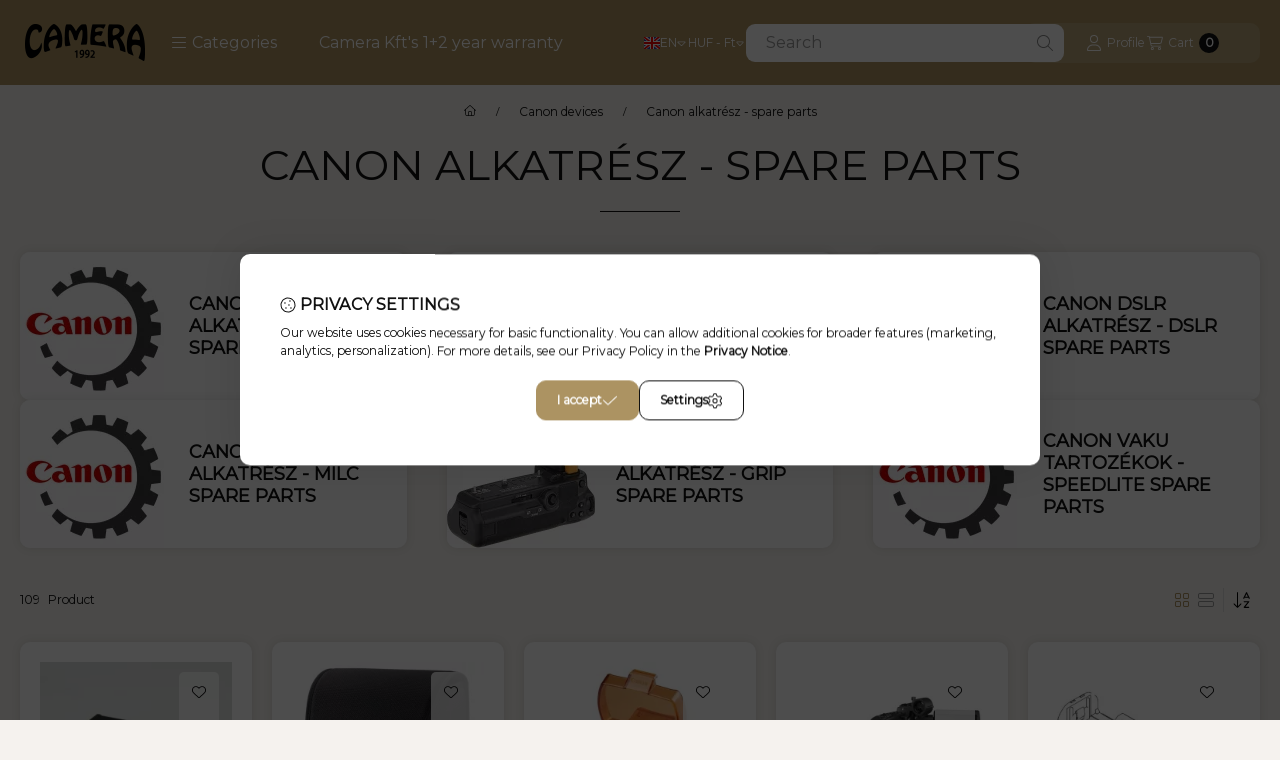

--- FILE ---
content_type: text/html; charset=UTF-8
request_url: https://webshop.camerakft.hu/en/sct/171108/Canon-alkatresz-spare-parts?action=cat_art_list&ajax=1&prefix=false&page=1&cat_art_list_filter_loaded=0
body_size: 12269
content:
                


                    
    



                                        
    <script>
<!--
function artlist_formsubmit_artlist(cikkname) {
   cart_add(cikkname,"artlist_");
}
$(document).ready(function(){
	select_base_price("artlist_CAM__unas__DB1__unas__9428__unas__000",0);
	
	select_base_price("artlist_CAM__unas__CG2__unas__5284__unas__000",0);
	
	select_base_price("artlist_1178C001__unas__4549292059472",0);
	
	select_base_price("artlist_CAM__unas__DB1__unas__0469__unas__000",0);
	
	select_base_price("artlist_CAM__unas__CG2__unas__4058__unas__000",0);
	
	select_base_price("artlist_CAM__unas__CG2__unas__4057__unas__000",0);
	
	select_base_price("artlist_CAM__unas__CB5__unas__0434__unas__000",0);
	
	select_base_price("artlist_CAM__unas__CG2__unas__4085__unas__000",0);
	
	select_base_price("artlist_CAM__unas__CG2__unas__4086__unas__000",0);
	
	select_base_price("artlist_CAM__unas__CG2__unas__4482__unas__000",0);
	
	select_base_price("artlist_CAM__unas__C46__unas__2331__unas__000",0);
	
	select_base_price("artlist_CAM__unas__CB5__unas__1159__unas__000",0);
	
	select_base_price("artlist_CAM__unas__CG2__unas__6746__unas__000",0);
	
	select_base_price("artlist_CAM__unas__DB1__unas__9615__unas__000",0);
	
	select_base_price("artlist_CAM__unas__CB3__unas__5635__unas__000",0);
	
	select_base_price("artlist_CAM__unas__CG2__unas__5255__unas__000",0);
	
	select_base_price("artlist_CAM__unas__CG2__unas__4748__unas__000",0);
	
	select_base_price("artlist_CAM__unas__CG2__unas__2854__unas__000",0);
	
	select_base_price("artlist_CAM__unas__CG2__unas__3422__unas__000",0);
	
	select_base_price("artlist_CAM__unas__CG2__unas__6156__unas__000",0);
	
	select_base_price("artlist_CAM__unas__CG2__unas__7873__unas__000",0);
	
	select_base_price("artlist_CAM__unas__DB1__unas__9426__unas__000",0);
	
	select_base_price("artlist_CAM__unas__DB1__unas__6630__unas__000",0);
	
	select_base_price("artlist_CAM__unas__YB2__unas__3755__unas__010",0);
	
});
// -->
</script>


            <div id="page_artlist_content" class="page_content product-list-wrapper">                    <div class="paging-sorting-ordering paging-sorting-ordering--top">
            <div class="container">
                <div class="paging-sorting-ordering__inner">
                    <div class="row gutters-10 align-items-center">
                        <div class="col-auto product-num-col font-s" tabindex="-1">
                            <span class="product-num"><span class="sr-only">All products in category</span>109</span>
                            <span class="product-num__text">Product</span>
                                                    </div>

                                                <div class="viewing-sorting--top order-sm-3 col-auto d-flex align-items-center ml-auto">
                                                        <div class="view view--top flex-shrink-0" role="radiogroup" aria-label="List view">
                                <button title="List view 1" type="button" role="radio" aria-checked="true" class="view__btn btn view__btn--1 is-selected">
                                    <svg class="icon-set" xmlns="http://www.w3.org/2000/svg" viewBox="0 0 448 512"><!--! Font Awesome Pro 6.3.0 by @fontawesome - https://fontawesome.com License - https://fontawesome.com/license (Commercial License) Copyright 2023 Fonticons, Inc. --><path d="M0 80C0 53.49 21.49 32 48 32H144C170.5 32 192 53.49 192 80V176C192 202.5 170.5 224 144 224H48C21.49 224 0 202.5 0 176V80zM32 80V176C32 184.8 39.16 192 48 192H144C152.8 192 160 184.8 160 176V80C160 71.16 152.8 64 144 64H48C39.16 64 32 71.16 32 80zM0 336C0 309.5 21.49 288 48 288H144C170.5 288 192 309.5 192 336V432C192 458.5 170.5 480 144 480H48C21.49 480 0 458.5 0 432V336zM32 336V432C32 440.8 39.16 448 48 448H144C152.8 448 160 440.8 160 432V336C160 327.2 152.8 320 144 320H48C39.16 320 32 327.2 32 336zM400 32C426.5 32 448 53.49 448 80V176C448 202.5 426.5 224 400 224H304C277.5 224 256 202.5 256 176V80C256 53.49 277.5 32 304 32H400zM400 64H304C295.2 64 288 71.16 288 80V176C288 184.8 295.2 192 304 192H400C408.8 192 416 184.8 416 176V80C416 71.16 408.8 64 400 64zM256 336C256 309.5 277.5 288 304 288H400C426.5 288 448 309.5 448 336V432C448 458.5 426.5 480 400 480H304C277.5 480 256 458.5 256 432V336zM288 336V432C288 440.8 295.2 448 304 448H400C408.8 448 416 440.8 416 432V336C416 327.2 408.8 320 400 320H304C295.2 320 288 327.2 288 336z"/></svg>
                                </button>
                                <button title="List view 2" type="button" role="radio" aria-checked="false" class="view__btn btn view__btn--2" onclick="location.href=location_href_with_get('change_page_design=2')">
                                    <svg class="icon-set" xmlns="http://www.w3.org/2000/svg" viewBox="0 0 512 512"><!--! Font Awesome Pro 6.3.0 by @fontawesome - https://fontawesome.com License - https://fontawesome.com/license (Commercial License) Copyright 2023 Fonticons, Inc. --><path d="M64 224C28.65 224 0 195.3 0 160V96C0 60.65 28.65 32 64 32H448C483.3 32 512 60.65 512 96V160C512 195.3 483.3 224 448 224H64zM480 160V96C480 78.33 465.7 64 448 64H64C46.33 64 32 78.33 32 96V160C32 177.7 46.33 192 64 192H448C465.7 192 480 177.7 480 160zM512 416C512 451.3 483.3 480 448 480H64C28.65 480 0 451.3 0 416V352C0 316.7 28.65 288 64 288H448C483.3 288 512 316.7 512 352V416zM448 448C465.7 448 480 433.7 480 416V352C480 334.3 465.7 320 448 320H64C46.33 320 32 334.3 32 352V416C32 433.7 46.33 448 64 448H448z"/></svg>
                                </button>
                            </div>
                                                                                    <div class="order order--top flex-shrink-0">
                                <form name="form_art_order1" method="post">
<input name="art_order_sent" value="ok" type="hidden">

                                <div class="order__select-outer form-select-group" title="Order">
                                    <select name="new_art_order" onchange="document.form_art_order1.submit();" class="form-control name" aria-label="Order" id="new_art_order_top">
                                                                                <option value="popular" >By popularity</option>
                                                                                <option value="name" selected="selected">By name A–Z</option>
                                                                                <option value="name_desc" >By name (Z–A)</option>
                                                                                <option value="price" >Price: Low to High</option>
                                                                                <option value="price_desc" >Price: High to Low</option>
                                                                                <option value="time_desc" >By entry date (newest first)</option>
                                                                                <option value="time" >By entry date (earliest first)</option>
                                                                            </select>
                                </div>
                                </form>

                            </div>
                                                    </div>
                        
                                            </div>
                </div>
            </div>
        </div>
        
                <div class="products-container container" role="region" aria-label="products">
            <div role="list" class="page_artlist_list list-type--1 row gutters-5 gutters-md-10 gutters-xxxl-20 products js-products type--1 card--1" id="list-artlist_product_list_cat" style="--image-width:248px;--image-height:248px;">
                        
    



                    
    



    
    
    
    
    





                
    

    
    
    
                
                                
                
    <div role="listitem" class="col-6 col-md-4 col-lg-3 col-xl-custom-5 product list-1-card-1 js-product page_artlist_sku_CAM__unas__DB1__unas__9428__unas__000 has-input"
        id="page_artlist_artlist_CAM__unas__DB1__unas__9428__unas__000" data-sku="CAM-DB1-9428-000"
    >
        <div class="product__inner" role="group" aria-label="1. Product: Canon  EOS Cinema C200 USB csatlakozó védő kupak">
            
            
            <div class="product__img-outer position-relative">
                		
                
                
                                                            <div class="product__function-btns">
                                                                                                <button type="button" class="product__func-btn favourites-btn page_artdet_func_favourites_CAM__unas__DB1__unas__9428__unas__000 page_artdet_func_favourites_outer_CAM__unas__DB1__unas__9428__unas__000"
                                            id="page_artlist_func_favourites_CAM__unas__DB1__unas__9428__unas__000" onclick="add_to_favourites(&quot;&quot;,&quot;CAM-DB1-9428-000&quot;,&quot;page_artlist_func_favourites_CAM__unas__DB1__unas__9428__unas__000&quot;,&quot;page_artlist_func_favourites_outer_CAM__unas__DB1__unas__9428__unas__000&quot;,&quot;119718782&quot;);" aria-label="Add to Favorites">
                                        <svg class="icon-set"><use href="#icon-heart"/></svg>
                                    </button>
                                                                                                                        <button type="button" class="product__func-btn product__btn-compare page_art_func_compare page_art_func_compare_CAM__unas__DB1__unas__9428__unas__000"
                                        aria-label="Compare" onclick="popup_compare_dialog(&quot;CAM-DB1-9428-000&quot;);">
                                    <svg class="icon-set"><use href="#icon-arrow-right-arrow-left"/></svg>
                                </button>
                                                                                </div>
                                                    <div class="product__img-wrapper">
                    		                    <a class="product_link_normal" data-sku="CAM-DB1-9428-000" href="https://webshop.camerakft.hu/en/spd/CAM-DB1-9428-000/Canon-EOS-Cinema-C200-USB-csatlakozo-vedo-kupak" title="Canon  EOS Cinema C200 USB csatlakozó védő kupak" tabindex="-1" aria-hidden="true">
                        <picture>
                                                                                                                    <source width="174" height="174" media="(max-width: 417.98px)"
                                        srcset="https://webshop.camerakft.hu/img/4950/CAM-DB1-9428-000/174x174,r/CAM-DB1-9428-000.webp?time=1717071416 1x, https://webshop.camerakft.hu/img/4950/CAM-DB1-9428-000/348x348,r/CAM-DB1-9428-000.webp?time=1717071416 2x"
                                >
                                                                <source width="248" height="248" srcset="https://webshop.camerakft.hu/img/4950/CAM-DB1-9428-000/248x248,r/CAM-DB1-9428-000.webp?time=1717071416 1x, https://webshop.camerakft.hu/img/4950/CAM-DB1-9428-000/496x496,r/CAM-DB1-9428-000.webp?time=1717071416 2x ">
                                <img width="248" height="248"
                                     alt="Canon  EOS Cinema C200 USB csatlakozó védő kupak" title="Canon  EOS Cinema C200 USB csatlakozó védő kupak" id="main_image_artlist_CAM__unas__DB1__unas__9428__unas__000"
                                     class="product__img product-img js-main-img" fetchpriority="high"
                                     src="https://webshop.camerakft.hu/img/4950/CAM-DB1-9428-000/248x248,r/CAM-DB1-9428-000.webp?time=1717071416"
                                >
                                                                            </picture>
                    </a>
                </div>
                		                </div>
            <div class="product__data">
                                                                                    
                <div class="product__name-wrap">
                    <h2 class="product__name">
                        <a class="product__name-link product_link_normal" data-sku="CAM-DB1-9428-000" href="https://webshop.camerakft.hu/en/spd/CAM-DB1-9428-000/Canon-EOS-Cinema-C200-USB-csatlakozo-vedo-kupak">Canon  EOS Cinema C200 USB csatlakozó védő kupak</a>
                    </h2>
                                                                                </div>

                                                        <div class="product__stock stock__content stock only_stock_status on-stock">
                                                    <svg class="icon-set"><use href="#icon-circle-check"/></svg>
                                                        <span class="stock__text">In stock</span>
                                                                                                    </div>
                                    
                
                                                    
                                <div class="product__prices-wrap" role="status">
                                            
                                            
                                                                        <span class="product__price-base product-price--base"><span class="product__price-base-value"><span class='price-gross-format'><span id='price_net_brutto_artlist_CAM__unas__DB1__unas__9428__unas__000' class='price_net_brutto_artlist_CAM__unas__DB1__unas__9428__unas__000 price-gross'>9 900</span><span class='price-currency'> HUF</span></span></span></span>
                                                                                                                                                                                                                                                                                    </div>
                
                                <div class="product__main">
                                                                                                                                                                                                                                    <div class="product__cart-input-col quantity-unit-type--tippy">
                                        <div class="product__cart-input-wrap page_qty_input_outer">
                                            <button type="button" class="qtyminus_common qty_disable" aria-label="minus"></button>
                                            <input name="db_artlist_CAM__unas__DB1__unas__9428__unas__000" id="db_artlist_CAM__unas__DB1__unas__9428__unas__000" type="number" value="1" class="page_qty_input form-control" step="1" data-min="1" data-max="999999" data-step="1" aria-label="Quantity">
                                            <button type="button" class="qtyplus_common" aria-label="plus"></button>
                                        </div>
                                    </div>
                                                                                                                                                            <div class="product__main-btn-col">
                                                                                                <button class="product__main-btn product__cart-btn btn" onclick="cart_add('CAM__unas__DB1__unas__9428__unas__000','artlist_');" type="button" data-text="Add to cart" 
                                    aria-label="Add to cart" title="Product: Canon  EOS Cinema C200 USB csatlakozó védő kupak">
                                    <svg class="icon-set"><use href="#icon-cart-shopping"/></svg>
                                </button>
                                                            </div>
                                                            </div>
                
                                            </div>
                    </div>
    </div>
                
    <div role="listitem" class="col-6 col-md-4 col-lg-3 col-xl-custom-5 product list-1-card-1 js-product page_artlist_sku_CAM__unas__CG2__unas__5284__unas__000 has-input"
        id="page_artlist_artlist_CAM__unas__CG2__unas__5284__unas__000" data-sku="CAM-CG2-5284-000"
    >
        <div class="product__inner" role="group" aria-label="2. Product: Canon  Speedlite 600EX II-RT tok">
            
            
            <div class="product__img-outer position-relative">
                		
                
                
                                                            <div class="product__function-btns">
                                                                                                <button type="button" class="product__func-btn favourites-btn page_artdet_func_favourites_CAM__unas__CG2__unas__5284__unas__000 page_artdet_func_favourites_outer_CAM__unas__CG2__unas__5284__unas__000"
                                            id="page_artlist_func_favourites_CAM__unas__CG2__unas__5284__unas__000" onclick="add_to_favourites(&quot;&quot;,&quot;CAM-CG2-5284-000&quot;,&quot;page_artlist_func_favourites_CAM__unas__CG2__unas__5284__unas__000&quot;,&quot;page_artlist_func_favourites_outer_CAM__unas__CG2__unas__5284__unas__000&quot;,&quot;101820787&quot;);" aria-label="Add to Favorites">
                                        <svg class="icon-set"><use href="#icon-heart"/></svg>
                                    </button>
                                                                                                                        <button type="button" class="product__func-btn product__btn-compare page_art_func_compare page_art_func_compare_CAM__unas__CG2__unas__5284__unas__000"
                                        aria-label="Compare" onclick="popup_compare_dialog(&quot;CAM-CG2-5284-000&quot;);">
                                    <svg class="icon-set"><use href="#icon-arrow-right-arrow-left"/></svg>
                                </button>
                                                                                </div>
                                                    <div class="product__img-wrapper">
                    		                    <a class="product_link_normal" data-sku="CAM-CG2-5284-000" href="https://webshop.camerakft.hu/en/spd/CAM-CG2-5284-000/Canon-Speedlite-600EX-II-RT-tok" title="Canon  Speedlite 600EX II-RT tok" tabindex="-1" aria-hidden="true">
                        <picture>
                                                                                                                    <source width="174" height="174" media="(max-width: 417.98px)"
                                        srcset="https://webshop.camerakft.hu/img/4950/CAM-CG2-5284-000/174x174,r/CAM-CG2-5284-000.webp?time=1718803084 1x, https://webshop.camerakft.hu/img/4950/CAM-CG2-5284-000/348x348,r/CAM-CG2-5284-000.webp?time=1718803084 2x"
                                >
                                                                <source width="248" height="248" srcset="https://webshop.camerakft.hu/img/4950/CAM-CG2-5284-000/248x248,r/CAM-CG2-5284-000.webp?time=1718803084 1x, https://webshop.camerakft.hu/img/4950/CAM-CG2-5284-000/496x496,r/CAM-CG2-5284-000.webp?time=1718803084 2x ">
                                <img width="248" height="248"
                                     alt="Canon  Speedlite 600EX II-RT tok" title="Canon  Speedlite 600EX II-RT tok" id="main_image_artlist_CAM__unas__CG2__unas__5284__unas__000"
                                     class="product__img product-img js-main-img" fetchpriority="high"
                                     src="https://webshop.camerakft.hu/img/4950/CAM-CG2-5284-000/248x248,r/CAM-CG2-5284-000.webp?time=1718803084"
                                >
                                                                            </picture>
                    </a>
                </div>
                		                </div>
            <div class="product__data">
                                                                                    
                <div class="product__name-wrap">
                    <h2 class="product__name">
                        <a class="product__name-link product_link_normal" data-sku="CAM-CG2-5284-000" href="https://webshop.camerakft.hu/en/spd/CAM-CG2-5284-000/Canon-Speedlite-600EX-II-RT-tok">Canon  Speedlite 600EX II-RT tok</a>
                    </h2>
                                                                                </div>

                                                        <div class="product__stock stock__content stock only_stock_status on-stock">
                                                    <svg class="icon-set"><use href="#icon-circle-check"/></svg>
                                                        <span class="stock__text">In stock</span>
                                                                                                    </div>
                                    
                
                                                    
                                <div class="product__prices-wrap" role="status">
                                            
                                            
                                                                        <span class="product__price-base product-price--base"><span class="product__price-base-value"><span class='price-gross-format'><span id='price_net_brutto_artlist_CAM__unas__CG2__unas__5284__unas__000' class='price_net_brutto_artlist_CAM__unas__CG2__unas__5284__unas__000 price-gross'>9 900</span><span class='price-currency'> HUF</span></span></span></span>
                                                                                                                                                                                                                                                                                    </div>
                
                                <div class="product__main">
                                                                                                                                                                                                                                    <div class="product__cart-input-col quantity-unit-type--tippy">
                                        <div class="product__cart-input-wrap page_qty_input_outer">
                                            <button type="button" class="qtyminus_common qty_disable" aria-label="minus"></button>
                                            <input name="db_artlist_CAM__unas__CG2__unas__5284__unas__000" id="db_artlist_CAM__unas__CG2__unas__5284__unas__000" type="number" value="1" class="page_qty_input form-control" step="1" data-min="1" data-max="999999" data-step="1" aria-label="Quantity">
                                            <button type="button" class="qtyplus_common" aria-label="plus"></button>
                                        </div>
                                    </div>
                                                                                                                                                            <div class="product__main-btn-col">
                                                                                                <button class="product__main-btn product__cart-btn btn" onclick="cart_add('CAM__unas__CG2__unas__5284__unas__000','artlist_');" type="button" data-text="Add to cart" 
                                    aria-label="Add to cart" title="Product: Canon  Speedlite 600EX II-RT tok">
                                    <svg class="icon-set"><use href="#icon-cart-shopping"/></svg>
                                </button>
                                                            </div>
                                                            </div>
                
                                            </div>
                    </div>
    </div>
                
    <div role="listitem" class="col-6 col-md-4 col-lg-3 col-xl-custom-5 product list-1-card-1 js-product page_artlist_sku_1178C001__unas__4549292059472 has-input"
        id="page_artlist_artlist_1178C001__unas__4549292059472" data-sku="1178C001-4549292059472"
    >
        <div class="product__inner" role="group" aria-label="3. Product: Canon 600EX-RT mark II színszűrő készlet (SCF-E3)">
            
            
            <div class="product__img-outer position-relative">
                		
                
                
                                                            <div class="product__function-btns">
                                                                                                <button type="button" class="product__func-btn favourites-btn page_artdet_func_favourites_1178C001__unas__4549292059472 page_artdet_func_favourites_outer_1178C001__unas__4549292059472"
                                            id="page_artlist_func_favourites_1178C001__unas__4549292059472" onclick="add_to_favourites(&quot;&quot;,&quot;1178C001-4549292059472&quot;,&quot;page_artlist_func_favourites_1178C001__unas__4549292059472&quot;,&quot;page_artlist_func_favourites_outer_1178C001__unas__4549292059472&quot;,&quot;101820500&quot;);" aria-label="Add to Favorites">
                                        <svg class="icon-set"><use href="#icon-heart"/></svg>
                                    </button>
                                                                                                                        <button type="button" class="product__func-btn product__btn-compare page_art_func_compare page_art_func_compare_1178C001__unas__4549292059472"
                                        aria-label="Compare" onclick="popup_compare_dialog(&quot;1178C001-4549292059472&quot;);">
                                    <svg class="icon-set"><use href="#icon-arrow-right-arrow-left"/></svg>
                                </button>
                                                                                </div>
                                                    <div class="product__img-wrapper">
                    		                    <a class="product_link_normal" data-sku="1178C001-4549292059472" href="https://webshop.camerakft.hu/en/spd/1178C001-4549292059472/Canon-600EX-RT-mark-II-szinszuro-keszlet-SCF-E3" title="Canon 600EX-RT mark II színszűrő készlet (SCF-E3)" tabindex="-1" aria-hidden="true">
                        <picture>
                                                                                                                    <source width="174" height="174" media="(max-width: 417.98px)"
                                        srcset="https://webshop.camerakft.hu/img/4950/1178C001-4549292059472/174x174,r/1178C001-4549292059472.webp?time=1676984652 1x, https://webshop.camerakft.hu/img/4950/1178C001-4549292059472/348x348,r/1178C001-4549292059472.webp?time=1676984652 2x"
                                >
                                                                <source width="248" height="248" srcset="https://webshop.camerakft.hu/img/4950/1178C001-4549292059472/248x248,r/1178C001-4549292059472.webp?time=1676984652 1x, https://webshop.camerakft.hu/img/4950/1178C001-4549292059472/496x496,r/1178C001-4549292059472.webp?time=1676984652 2x ">
                                <img width="248" height="248"
                                     alt="Canon 600EX-RT mark II színszűrő készlet (SCF-E3)" title="Canon 600EX-RT mark II színszűrő készlet (SCF-E3)" id="main_image_artlist_1178C001__unas__4549292059472"
                                     class="product__img product-img js-main-img" fetchpriority="high"
                                     src="https://webshop.camerakft.hu/img/4950/1178C001-4549292059472/248x248,r/1178C001-4549292059472.webp?time=1676984652"
                                >
                                                                            </picture>
                    </a>
                </div>
                		                </div>
            <div class="product__data">
                                                                                    
                <div class="product__name-wrap">
                    <h2 class="product__name">
                        <a class="product__name-link product_link_normal" data-sku="1178C001-4549292059472" href="https://webshop.camerakft.hu/en/spd/1178C001-4549292059472/Canon-600EX-RT-mark-II-szinszuro-keszlet-SCF-E3">Canon 600EX-RT mark II színszűrő készlet (SCF-E3)</a>
                    </h2>
                                                                                </div>

                                                        <div class="product__stock stock__content stock only_stock_status on-stock">
                                                    <svg class="icon-set"><use href="#icon-circle-check"/></svg>
                                                        <span class="stock__text">In stock</span>
                                                                                                    </div>
                                    
                
                                                    
                                <div class="product__prices-wrap" role="status">
                                            
                                            
                                                                        <span class="product__price-base product-price--base"><span class="product__price-base-value"><span class='price-gross-format'><span id='price_net_brutto_artlist_1178C001__unas__4549292059472' class='price_net_brutto_artlist_1178C001__unas__4549292059472 price-gross'>6 900</span><span class='price-currency'> HUF</span></span></span></span>
                                                                                                                                                                                                                                                                                    </div>
                
                                <div class="product__main">
                                                                                                                                                                                                                                    <div class="product__cart-input-col quantity-unit-type--tippy">
                                        <div class="product__cart-input-wrap page_qty_input_outer">
                                            <button type="button" class="qtyminus_common qty_disable" aria-label="minus"></button>
                                            <input name="db_artlist_1178C001__unas__4549292059472" id="db_artlist_1178C001__unas__4549292059472" type="number" value="1" class="page_qty_input form-control" step="1" data-min="1" data-max="999999" data-step="1" aria-label="Quantity">
                                            <button type="button" class="qtyplus_common" aria-label="plus"></button>
                                        </div>
                                    </div>
                                                                                                                                                            <div class="product__main-btn-col">
                                                                                                <button class="product__main-btn product__cart-btn btn" onclick="cart_add('1178C001__unas__4549292059472','artlist_');" type="button" data-text="Add to cart" 
                                    aria-label="Add to cart" title="Product: Canon 600EX-RT mark II színszűrő készlet (SCF-E3)">
                                    <svg class="icon-set"><use href="#icon-cart-shopping"/></svg>
                                </button>
                                                            </div>
                                                            </div>
                
                                            </div>
                    </div>
    </div>
                
    <div role="listitem" class="col-6 col-md-4 col-lg-3 col-xl-custom-5 product list-1-card-1 js-product page_artlist_sku_CAM__unas__DB1__unas__0469__unas__000 has-input"
        id="page_artlist_artlist_CAM__unas__DB1__unas__0469__unas__000" data-sku="CAM-DB1-0469-000"
    >
        <div class="product__inner" role="group" aria-label="4. Product: Canon AV porvédő kupak (for XF300 + XF305)">
            
            
            <div class="product__img-outer position-relative">
                		
                
                
                                                            <div class="product__function-btns">
                                                                                                <button type="button" class="product__func-btn favourites-btn page_artdet_func_favourites_CAM__unas__DB1__unas__0469__unas__000 page_artdet_func_favourites_outer_CAM__unas__DB1__unas__0469__unas__000"
                                            id="page_artlist_func_favourites_CAM__unas__DB1__unas__0469__unas__000" onclick="add_to_favourites(&quot;&quot;,&quot;CAM-DB1-0469-000&quot;,&quot;page_artlist_func_favourites_CAM__unas__DB1__unas__0469__unas__000&quot;,&quot;page_artlist_func_favourites_outer_CAM__unas__DB1__unas__0469__unas__000&quot;,&quot;110192491&quot;);" aria-label="Add to Favorites">
                                        <svg class="icon-set"><use href="#icon-heart"/></svg>
                                    </button>
                                                                                                                        <button type="button" class="product__func-btn product__btn-compare page_art_func_compare page_art_func_compare_CAM__unas__DB1__unas__0469__unas__000"
                                        aria-label="Compare" onclick="popup_compare_dialog(&quot;CAM-DB1-0469-000&quot;);">
                                    <svg class="icon-set"><use href="#icon-arrow-right-arrow-left"/></svg>
                                </button>
                                                                                </div>
                                                    <div class="product__img-wrapper">
                    		                    <a class="product_link_normal" data-sku="CAM-DB1-0469-000" href="https://webshop.camerakft.hu/en/spd/CAM-DB1-0469-000/Canon-AV-porvedo-kupak-for-XF300-XF305" title="Canon AV porvédő kupak (for XF300 + XF305)" tabindex="-1" aria-hidden="true">
                        <picture>
                                                                                                                    <source width="174" height="174" media="(max-width: 417.98px)"
                                        srcset="https://webshop.camerakft.hu/img/4950/CAM-DB1-0469-000/174x174,r/CAM-DB1-0469-000.webp?time=1717072243 1x, https://webshop.camerakft.hu/img/4950/CAM-DB1-0469-000/348x348,r/CAM-DB1-0469-000.webp?time=1717072243 2x"
                                >
                                                                <source width="248" height="248" srcset="https://webshop.camerakft.hu/img/4950/CAM-DB1-0469-000/248x248,r/CAM-DB1-0469-000.webp?time=1717072243 1x, https://webshop.camerakft.hu/img/4950/CAM-DB1-0469-000/496x496,r/CAM-DB1-0469-000.webp?time=1717072243 2x ">
                                <img width="248" height="248"
                                     alt="Canon AV porvédő kupak (for XF300 + XF305)" title="Canon AV porvédő kupak (for XF300 + XF305)" id="main_image_artlist_CAM__unas__DB1__unas__0469__unas__000"
                                     class="product__img product-img js-main-img" fetchpriority="high"
                                     src="https://webshop.camerakft.hu/img/4950/CAM-DB1-0469-000/248x248,r/CAM-DB1-0469-000.webp?time=1717072243"
                                >
                                                                            </picture>
                    </a>
                </div>
                		                </div>
            <div class="product__data">
                                                                                    
                <div class="product__name-wrap">
                    <h2 class="product__name">
                        <a class="product__name-link product_link_normal" data-sku="CAM-DB1-0469-000" href="https://webshop.camerakft.hu/en/spd/CAM-DB1-0469-000/Canon-AV-porvedo-kupak-for-XF300-XF305">Canon AV porvédő kupak (for XF300 + XF305)</a>
                    </h2>
                                                                                </div>

                                                        <div class="product__stock stock__content stock only_stock_status on-stock">
                                                    <svg class="icon-set"><use href="#icon-circle-check"/></svg>
                                                        <span class="stock__text">In stock</span>
                                                                                                    </div>
                                    
                
                                                    
                                <div class="product__prices-wrap" role="status">
                                            
                                            
                                                                        <span class="product__price-base product-price--base"><span class="product__price-base-value"><span class='price-gross-format'><span id='price_net_brutto_artlist_CAM__unas__DB1__unas__0469__unas__000' class='price_net_brutto_artlist_CAM__unas__DB1__unas__0469__unas__000 price-gross'>4 900</span><span class='price-currency'> HUF</span></span></span></span>
                                                                                                                                                                                                                                                                                    </div>
                
                                <div class="product__main">
                                                                                                                                                                                                                                    <div class="product__cart-input-col quantity-unit-type--tippy">
                                        <div class="product__cart-input-wrap page_qty_input_outer">
                                            <button type="button" class="qtyminus_common qty_disable" aria-label="minus"></button>
                                            <input name="db_artlist_CAM__unas__DB1__unas__0469__unas__000" id="db_artlist_CAM__unas__DB1__unas__0469__unas__000" type="number" value="1" class="page_qty_input form-control" step="1" data-min="1" data-max="999999" data-step="1" aria-label="Quantity">
                                            <button type="button" class="qtyplus_common" aria-label="plus"></button>
                                        </div>
                                    </div>
                                                                                                                                                            <div class="product__main-btn-col">
                                                                                                <button class="product__main-btn product__cart-btn btn" onclick="cart_add('CAM__unas__DB1__unas__0469__unas__000','artlist_');" type="button" data-text="Add to cart" 
                                    aria-label="Add to cart" title="Product: Canon AV porvédő kupak (for XF300 + XF305)">
                                    <svg class="icon-set"><use href="#icon-cart-shopping"/></svg>
                                </button>
                                                            </div>
                                                            </div>
                
                                            </div>
                    </div>
    </div>
                
    <div role="listitem" class="col-6 col-md-4 col-lg-3 col-xl-custom-5 product list-1-card-1 js-product page_artlist_sku_CAM__unas__CG2__unas__4058__unas__000 has-input"
        id="page_artlist_artlist_CAM__unas__CG2__unas__4058__unas__000" data-sku="CAM-CG2-4058-000"
    >
        <div class="product__inner" role="group" aria-label="5. Product: Canon BG-E13 akkumulátor tartó adapter">
            
            
            <div class="product__img-outer position-relative">
                		
                
                
                                                            <div class="product__function-btns">
                                                                                                <button type="button" class="product__func-btn favourites-btn page_artdet_func_favourites_CAM__unas__CG2__unas__4058__unas__000 page_artdet_func_favourites_outer_CAM__unas__CG2__unas__4058__unas__000"
                                            id="page_artlist_func_favourites_CAM__unas__CG2__unas__4058__unas__000" onclick="add_to_favourites(&quot;&quot;,&quot;CAM-CG2-4058-000&quot;,&quot;page_artlist_func_favourites_CAM__unas__CG2__unas__4058__unas__000&quot;,&quot;page_artlist_func_favourites_outer_CAM__unas__CG2__unas__4058__unas__000&quot;,&quot;89143373&quot;);" aria-label="Add to Favorites">
                                        <svg class="icon-set"><use href="#icon-heart"/></svg>
                                    </button>
                                                                                                                        <button type="button" class="product__func-btn product__btn-compare page_art_func_compare page_art_func_compare_CAM__unas__CG2__unas__4058__unas__000"
                                        aria-label="Compare" onclick="popup_compare_dialog(&quot;CAM-CG2-4058-000&quot;);">
                                    <svg class="icon-set"><use href="#icon-arrow-right-arrow-left"/></svg>
                                </button>
                                                                                </div>
                                                    <div class="product__img-wrapper">
                    		                    <a class="product_link_normal" data-sku="CAM-CG2-4058-000" href="https://webshop.camerakft.hu/en/spd/CAM-CG2-4058-000/Canon-BG-E13-akkumulator-tarto-adapter" title="Canon BG-E13 akkumulátor tartó adapter" tabindex="-1" aria-hidden="true">
                        <picture>
                                                                                                                    <source width="174" height="174"
                                        media="(max-width: 417.98px)" srcset="https://webshop.camerakft.hu/en/main_pic/space.gif"
                                        data-srcset="https://webshop.camerakft.hu/img/4950/CAM-CG2-4058-000/174x174,r/CAM-CG2-4058-000.webp?time=1717073800 1x, https://webshop.camerakft.hu/img/4950/CAM-CG2-4058-000/348x348,r/CAM-CG2-4058-000.webp?time=1717073800 2x"
                                >
                                                                <source width="248" height="248" srcset="https://webshop.camerakft.hu/en/main_pic/space.gif"
                                        data-srcset="https://webshop.camerakft.hu/img/4950/CAM-CG2-4058-000/248x248,r/CAM-CG2-4058-000.webp?time=1717073800 1x, https://webshop.camerakft.hu/img/4950/CAM-CG2-4058-000/446x446,r/CAM-CG2-4058-000.webp?time=1717073800 1.8x "
                                >
                                <img width="248" height="248"
                                     alt="Canon BG-E13 akkumulátor tartó adapter" title="Canon BG-E13 akkumulátor tartó adapter" id="main_image_artlist_CAM__unas__CG2__unas__4058__unas__000"
                                     class="product__img product-img js-main-img lazyload"
                                     src="https://webshop.camerakft.hu/en/main_pic/space.gif" data-src="https://webshop.camerakft.hu/img/4950/CAM-CG2-4058-000/248x248,r/CAM-CG2-4058-000.webp?time=1717073800"
                                >
                                                                            </picture>
                    </a>
                </div>
                		                </div>
            <div class="product__data">
                                                                                    
                <div class="product__name-wrap">
                    <h2 class="product__name">
                        <a class="product__name-link product_link_normal" data-sku="CAM-CG2-4058-000" href="https://webshop.camerakft.hu/en/spd/CAM-CG2-4058-000/Canon-BG-E13-akkumulator-tarto-adapter">Canon BG-E13 akkumulátor tartó adapter</a>
                    </h2>
                                                                                </div>

                                                        <div class="product__stock stock__content stock only_stock_status on-stock">
                                                    <svg class="icon-set"><use href="#icon-circle-check"/></svg>
                                                        <span class="stock__text">In stock</span>
                                                                                                    </div>
                                    
                
                                                    
                                <div class="product__prices-wrap" role="status">
                                            
                                            
                                                                        <span class="product__price-base product-price--base"><span class="product__price-base-value"><span class='price-gross-format'><span id='price_net_brutto_artlist_CAM__unas__CG2__unas__4058__unas__000' class='price_net_brutto_artlist_CAM__unas__CG2__unas__4058__unas__000 price-gross'>14 900</span><span class='price-currency'> HUF</span></span></span></span>
                                                                                                                                                                                                                                                                                    </div>
                
                                <div class="product__main">
                                                                                                                                                                                                                                    <div class="product__cart-input-col quantity-unit-type--tippy">
                                        <div class="product__cart-input-wrap page_qty_input_outer">
                                            <button type="button" class="qtyminus_common qty_disable" aria-label="minus"></button>
                                            <input name="db_artlist_CAM__unas__CG2__unas__4058__unas__000" id="db_artlist_CAM__unas__CG2__unas__4058__unas__000" type="number" value="1" class="page_qty_input form-control" step="1" data-min="1" data-max="999999" data-step="1" aria-label="Quantity">
                                            <button type="button" class="qtyplus_common" aria-label="plus"></button>
                                        </div>
                                    </div>
                                                                                                                                                            <div class="product__main-btn-col">
                                                                                                <button class="product__main-btn product__cart-btn btn" onclick="cart_add('CAM__unas__CG2__unas__4058__unas__000','artlist_');" type="button" data-text="Add to cart" 
                                    aria-label="Add to cart" title="Product: Canon BG-E13 akkumulátor tartó adapter">
                                    <svg class="icon-set"><use href="#icon-cart-shopping"/></svg>
                                </button>
                                                            </div>
                                                            </div>
                
                                            </div>
                    </div>
    </div>
                
    <div role="listitem" class="col-6 col-md-4 col-lg-3 col-xl-custom-5 product list-1-card-1 js-product page_artlist_sku_CAM__unas__CG2__unas__4057__unas__000 has-input"
        id="page_artlist_artlist_CAM__unas__CG2__unas__4057__unas__000" data-sku="CAM-CG2-4057-000"
    >
        <div class="product__inner" role="group" aria-label="6. Product: Canon BG-E13 ceruzaelem tartó adapter">
            
            
            <div class="product__img-outer position-relative">
                		
                
                
                                                            <div class="product__function-btns">
                                                                                                <button type="button" class="product__func-btn favourites-btn page_artdet_func_favourites_CAM__unas__CG2__unas__4057__unas__000 page_artdet_func_favourites_outer_CAM__unas__CG2__unas__4057__unas__000"
                                            id="page_artlist_func_favourites_CAM__unas__CG2__unas__4057__unas__000" onclick="add_to_favourites(&quot;&quot;,&quot;CAM-CG2-4057-000&quot;,&quot;page_artlist_func_favourites_CAM__unas__CG2__unas__4057__unas__000&quot;,&quot;page_artlist_func_favourites_outer_CAM__unas__CG2__unas__4057__unas__000&quot;,&quot;89143406&quot;);" aria-label="Add to Favorites">
                                        <svg class="icon-set"><use href="#icon-heart"/></svg>
                                    </button>
                                                                                                                        <button type="button" class="product__func-btn product__btn-compare page_art_func_compare page_art_func_compare_CAM__unas__CG2__unas__4057__unas__000"
                                        aria-label="Compare" onclick="popup_compare_dialog(&quot;CAM-CG2-4057-000&quot;);">
                                    <svg class="icon-set"><use href="#icon-arrow-right-arrow-left"/></svg>
                                </button>
                                                                                </div>
                                                    <div class="product__img-wrapper">
                    		                    <a class="product_link_normal" data-sku="CAM-CG2-4057-000" href="https://webshop.camerakft.hu/en/spd/CAM-CG2-4057-000/Canon-BG-E13-ceruzaelem-tarto-adapter" title="Canon BG-E13 ceruzaelem tartó adapter" tabindex="-1" aria-hidden="true">
                        <picture>
                                                                                                                    <source width="174" height="174"
                                        media="(max-width: 417.98px)" srcset="https://webshop.camerakft.hu/en/main_pic/space.gif"
                                        data-srcset="https://webshop.camerakft.hu/img/4950/CAM-CG2-4057-000/174x174,r/CAM-CG2-4057-000.webp?time=1717073726 1x, https://webshop.camerakft.hu/img/4950/CAM-CG2-4057-000/348x348,r/CAM-CG2-4057-000.webp?time=1717073726 2x"
                                >
                                                                <source width="248" height="248" srcset="https://webshop.camerakft.hu/en/main_pic/space.gif"
                                        data-srcset="https://webshop.camerakft.hu/img/4950/CAM-CG2-4057-000/248x248,r/CAM-CG2-4057-000.webp?time=1717073726 1x, https://webshop.camerakft.hu/img/4950/CAM-CG2-4057-000/422x422,r/CAM-CG2-4057-000.webp?time=1717073726 1.7x "
                                >
                                <img width="248" height="248"
                                     alt="Canon BG-E13 ceruzaelem tartó adapter" title="Canon BG-E13 ceruzaelem tartó adapter" id="main_image_artlist_CAM__unas__CG2__unas__4057__unas__000"
                                     class="product__img product-img js-main-img lazyload"
                                     src="https://webshop.camerakft.hu/en/main_pic/space.gif" data-src="https://webshop.camerakft.hu/img/4950/CAM-CG2-4057-000/248x248,r/CAM-CG2-4057-000.webp?time=1717073726"
                                >
                                                                            </picture>
                    </a>
                </div>
                		                </div>
            <div class="product__data">
                                                                                    
                <div class="product__name-wrap">
                    <h2 class="product__name">
                        <a class="product__name-link product_link_normal" data-sku="CAM-CG2-4057-000" href="https://webshop.camerakft.hu/en/spd/CAM-CG2-4057-000/Canon-BG-E13-ceruzaelem-tarto-adapter">Canon BG-E13 ceruzaelem tartó adapter</a>
                    </h2>
                                                                                </div>

                                                        <div class="product__stock stock__content stock only_stock_status on-stock">
                                                    <svg class="icon-set"><use href="#icon-circle-check"/></svg>
                                                        <span class="stock__text">In stock</span>
                                                                                                    </div>
                                    
                
                                                    
                                <div class="product__prices-wrap" role="status">
                                            
                                            
                                                                        <span class="product__price-base product-price--base"><span class="product__price-base-value"><span class='price-gross-format'><span id='price_net_brutto_artlist_CAM__unas__CG2__unas__4057__unas__000' class='price_net_brutto_artlist_CAM__unas__CG2__unas__4057__unas__000 price-gross'>16 900</span><span class='price-currency'> HUF</span></span></span></span>
                                                                                                                                                                                                                                                                                    </div>
                
                                <div class="product__main">
                                                                                                                                                                                                                                    <div class="product__cart-input-col quantity-unit-type--tippy">
                                        <div class="product__cart-input-wrap page_qty_input_outer">
                                            <button type="button" class="qtyminus_common qty_disable" aria-label="minus"></button>
                                            <input name="db_artlist_CAM__unas__CG2__unas__4057__unas__000" id="db_artlist_CAM__unas__CG2__unas__4057__unas__000" type="number" value="1" class="page_qty_input form-control" step="1" data-min="1" data-max="999999" data-step="1" aria-label="Quantity">
                                            <button type="button" class="qtyplus_common" aria-label="plus"></button>
                                        </div>
                                    </div>
                                                                                                                                                            <div class="product__main-btn-col">
                                                                                                <button class="product__main-btn product__cart-btn btn" onclick="cart_add('CAM__unas__CG2__unas__4057__unas__000','artlist_');" type="button" data-text="Add to cart" 
                                    aria-label="Add to cart" title="Product: Canon BG-E13 ceruzaelem tartó adapter">
                                    <svg class="icon-set"><use href="#icon-cart-shopping"/></svg>
                                </button>
                                                            </div>
                                                            </div>
                
                                            </div>
                    </div>
    </div>
                
    <div role="listitem" class="col-6 col-md-4 col-lg-3 col-xl-custom-5 product list-1-card-1 js-product page_artlist_sku_CAM__unas__CB5__unas__0434__unas__000 has-input"
        id="page_artlist_artlist_CAM__unas__CB5__unas__0434__unas__000" data-sku="CAM-CB5-0434-000"
    >
        <div class="product__inner" role="group" aria-label="7. Product: Canon BG-E13 érintkező védőkupak">
            
            
            <div class="product__img-outer position-relative">
                		
                
                
                                                            <div class="product__function-btns">
                                                                                                <button type="button" class="product__func-btn favourites-btn page_artdet_func_favourites_CAM__unas__CB5__unas__0434__unas__000 page_artdet_func_favourites_outer_CAM__unas__CB5__unas__0434__unas__000"
                                            id="page_artlist_func_favourites_CAM__unas__CB5__unas__0434__unas__000" onclick="add_to_favourites(&quot;&quot;,&quot;CAM-CB5-0434-000&quot;,&quot;page_artlist_func_favourites_CAM__unas__CB5__unas__0434__unas__000&quot;,&quot;page_artlist_func_favourites_outer_CAM__unas__CB5__unas__0434__unas__000&quot;,&quot;89144453&quot;);" aria-label="Add to Favorites">
                                        <svg class="icon-set"><use href="#icon-heart"/></svg>
                                    </button>
                                                                                                                        <button type="button" class="product__func-btn product__btn-compare page_art_func_compare page_art_func_compare_CAM__unas__CB5__unas__0434__unas__000"
                                        aria-label="Compare" onclick="popup_compare_dialog(&quot;CAM-CB5-0434-000&quot;);">
                                    <svg class="icon-set"><use href="#icon-arrow-right-arrow-left"/></svg>
                                </button>
                                                                                </div>
                                                    <div class="product__img-wrapper">
                    		                    <a class="product_link_normal" data-sku="CAM-CB5-0434-000" href="https://webshop.camerakft.hu/en/spd/CAM-CB5-0434-000/Canon-BG-E13-erintkezo-vedokupak" title="Canon BG-E13 érintkező védőkupak" tabindex="-1" aria-hidden="true">
                        <picture>
                                                                                                                    <source width="174" height="174"
                                        media="(max-width: 417.98px)" srcset="https://webshop.camerakft.hu/en/main_pic/space.gif"
                                        data-srcset="https://webshop.camerakft.hu/img/4950/CAM-CB5-0434-000/174x174,r/CAM-CB5-0434-000.webp?time=1717076599 1x"
                                >
                                                                <source width="248" height="248" srcset="https://webshop.camerakft.hu/en/main_pic/space.gif"
                                        data-srcset="https://webshop.camerakft.hu/img/4950/CAM-CB5-0434-000/248x248,r/CAM-CB5-0434-000.webp?time=1717076599 1x"
                                >
                                <img width="248" height="248"
                                     alt="Canon BG-E13 érintkező védőkupak" title="Canon BG-E13 érintkező védőkupak" id="main_image_artlist_CAM__unas__CB5__unas__0434__unas__000"
                                     class="product__img product-img js-main-img lazyload"
                                     src="https://webshop.camerakft.hu/en/main_pic/space.gif" data-src="https://webshop.camerakft.hu/img/4950/CAM-CB5-0434-000/248x248,r/CAM-CB5-0434-000.webp?time=1717076599"
                                >
                                                                            </picture>
                    </a>
                </div>
                		                </div>
            <div class="product__data">
                                                                                    
                <div class="product__name-wrap">
                    <h2 class="product__name">
                        <a class="product__name-link product_link_normal" data-sku="CAM-CB5-0434-000" href="https://webshop.camerakft.hu/en/spd/CAM-CB5-0434-000/Canon-BG-E13-erintkezo-vedokupak">Canon BG-E13 érintkező védőkupak</a>
                    </h2>
                                                                                </div>

                                                        <div class="product__stock stock__content stock only_stock_status on-stock">
                                                    <svg class="icon-set"><use href="#icon-circle-check"/></svg>
                                                        <span class="stock__text">In stock</span>
                                                                                                    </div>
                                    
                
                                                    
                                <div class="product__prices-wrap" role="status">
                                            
                                            
                                                                        <span class="product__price-base product-price--base"><span class="product__price-base-value"><span class='price-gross-format'><span id='price_net_brutto_artlist_CAM__unas__CB5__unas__0434__unas__000' class='price_net_brutto_artlist_CAM__unas__CB5__unas__0434__unas__000 price-gross'>990</span><span class='price-currency'> HUF</span></span></span></span>
                                                                                                                                                                                                                                                                                    </div>
                
                                <div class="product__main">
                                                                                                                                                                                                                                    <div class="product__cart-input-col quantity-unit-type--tippy">
                                        <div class="product__cart-input-wrap page_qty_input_outer">
                                            <button type="button" class="qtyminus_common qty_disable" aria-label="minus"></button>
                                            <input name="db_artlist_CAM__unas__CB5__unas__0434__unas__000" id="db_artlist_CAM__unas__CB5__unas__0434__unas__000" type="number" value="1" class="page_qty_input form-control" step="1" data-min="1" data-max="999999" data-step="1" aria-label="Quantity">
                                            <button type="button" class="qtyplus_common" aria-label="plus"></button>
                                        </div>
                                    </div>
                                                                                                                                                            <div class="product__main-btn-col">
                                                                                                <button class="product__main-btn product__cart-btn btn" onclick="cart_add('CAM__unas__CB5__unas__0434__unas__000','artlist_');" type="button" data-text="Add to cart" 
                                    aria-label="Add to cart" title="Product: Canon BG-E13 érintkező védőkupak">
                                    <svg class="icon-set"><use href="#icon-cart-shopping"/></svg>
                                </button>
                                                            </div>
                                                            </div>
                
                                            </div>
                    </div>
    </div>
                
    <div role="listitem" class="col-6 col-md-4 col-lg-3 col-xl-custom-5 product list-1-card-1 js-product page_artlist_sku_CAM__unas__CG2__unas__4085__unas__000 has-input"
        id="page_artlist_artlist_CAM__unas__CG2__unas__4085__unas__000" data-sku="CAM-CG2-4085-000"
    >
        <div class="product__inner" role="group" aria-label="8. Product: Canon BG-E14 cerozaelem tartó adapter">
            
            
            <div class="product__img-outer position-relative">
                		
                
                
                                                            <div class="product__function-btns">
                                                                                                <button type="button" class="product__func-btn favourites-btn page_artdet_func_favourites_CAM__unas__CG2__unas__4085__unas__000 page_artdet_func_favourites_outer_CAM__unas__CG2__unas__4085__unas__000"
                                            id="page_artlist_func_favourites_CAM__unas__CG2__unas__4085__unas__000" onclick="add_to_favourites(&quot;&quot;,&quot;CAM-CG2-4085-000&quot;,&quot;page_artlist_func_favourites_CAM__unas__CG2__unas__4085__unas__000&quot;,&quot;page_artlist_func_favourites_outer_CAM__unas__CG2__unas__4085__unas__000&quot;,&quot;99481780&quot;);" aria-label="Add to Favorites">
                                        <svg class="icon-set"><use href="#icon-heart"/></svg>
                                    </button>
                                                                                                                        <button type="button" class="product__func-btn product__btn-compare page_art_func_compare page_art_func_compare_CAM__unas__CG2__unas__4085__unas__000"
                                        aria-label="Compare" onclick="popup_compare_dialog(&quot;CAM-CG2-4085-000&quot;);">
                                    <svg class="icon-set"><use href="#icon-arrow-right-arrow-left"/></svg>
                                </button>
                                                                                </div>
                                                    <div class="product__img-wrapper">
                    		                    <a class="product_link_normal" data-sku="CAM-CG2-4085-000" href="https://webshop.camerakft.hu/en/spd/CAM-CG2-4085-000/Canon-BG-E14-cerozaelem-tarto-adapter" title="Canon BG-E14 cerozaelem tartó adapter" tabindex="-1" aria-hidden="true">
                        <picture>
                                                                                                                    <source width="174" height="174"
                                        media="(max-width: 417.98px)" srcset="https://webshop.camerakft.hu/en/main_pic/space.gif"
                                        data-srcset="https://webshop.camerakft.hu/img/4950/CAM-CG2-4085-000/174x174,r/CAM-CG2-4085-000.webp?time=1717073829 1x, https://webshop.camerakft.hu/img/4950/CAM-CG2-4085-000/348x348,r/CAM-CG2-4085-000.webp?time=1717073829 2x"
                                >
                                                                <source width="248" height="248" srcset="https://webshop.camerakft.hu/en/main_pic/space.gif"
                                        data-srcset="https://webshop.camerakft.hu/img/4950/CAM-CG2-4085-000/248x248,r/CAM-CG2-4085-000.webp?time=1717073829 1x, https://webshop.camerakft.hu/img/4950/CAM-CG2-4085-000/496x496,r/CAM-CG2-4085-000.webp?time=1717073829 2x "
                                >
                                <img width="248" height="248"
                                     alt="Canon BG-E14 cerozaelem tartó adapter" title="Canon BG-E14 cerozaelem tartó adapter" id="main_image_artlist_CAM__unas__CG2__unas__4085__unas__000"
                                     class="product__img product-img js-main-img lazyload"
                                     src="https://webshop.camerakft.hu/en/main_pic/space.gif" data-src="https://webshop.camerakft.hu/img/4950/CAM-CG2-4085-000/248x248,r/CAM-CG2-4085-000.webp?time=1717073829"
                                >
                                                                            </picture>
                    </a>
                </div>
                		                </div>
            <div class="product__data">
                                                                                    
                <div class="product__name-wrap">
                    <h2 class="product__name">
                        <a class="product__name-link product_link_normal" data-sku="CAM-CG2-4085-000" href="https://webshop.camerakft.hu/en/spd/CAM-CG2-4085-000/Canon-BG-E14-cerozaelem-tarto-adapter">Canon BG-E14 cerozaelem tartó adapter</a>
                    </h2>
                                                                                </div>

                                                        <div class="product__stock stock__content stock only_stock_status on-stock">
                                                    <svg class="icon-set"><use href="#icon-circle-check"/></svg>
                                                        <span class="stock__text">In stock</span>
                                                                                                    </div>
                                    
                
                                                    
                                <div class="product__prices-wrap" role="status">
                                            
                                            
                                                                        <span class="product__price-base product-price--base"><span class="product__price-base-value"><span class='price-gross-format'><span id='price_net_brutto_artlist_CAM__unas__CG2__unas__4085__unas__000' class='price_net_brutto_artlist_CAM__unas__CG2__unas__4085__unas__000 price-gross'>15 900</span><span class='price-currency'> HUF</span></span></span></span>
                                                                                                                                                                                                                                                                                    </div>
                
                                <div class="product__main">
                                                                                                                                                                                                                                    <div class="product__cart-input-col quantity-unit-type--tippy">
                                        <div class="product__cart-input-wrap page_qty_input_outer">
                                            <button type="button" class="qtyminus_common qty_disable" aria-label="minus"></button>
                                            <input name="db_artlist_CAM__unas__CG2__unas__4085__unas__000" id="db_artlist_CAM__unas__CG2__unas__4085__unas__000" type="number" value="1" class="page_qty_input form-control" step="1" data-min="1" data-max="999999" data-step="1" aria-label="Quantity">
                                            <button type="button" class="qtyplus_common" aria-label="plus"></button>
                                        </div>
                                    </div>
                                                                                                                                                            <div class="product__main-btn-col">
                                                                                                <button class="product__main-btn product__cart-btn btn" onclick="cart_add('CAM__unas__CG2__unas__4085__unas__000','artlist_');" type="button" data-text="Add to cart" 
                                    aria-label="Add to cart" title="Product: Canon BG-E14 cerozaelem tartó adapter">
                                    <svg class="icon-set"><use href="#icon-cart-shopping"/></svg>
                                </button>
                                                            </div>
                                                            </div>
                
                                            </div>
                    </div>
    </div>
                
    <div role="listitem" class="col-6 col-md-4 col-lg-3 col-xl-custom-5 product list-1-card-1 js-product page_artlist_sku_CAM__unas__CG2__unas__4086__unas__000 has-input"
        id="page_artlist_artlist_CAM__unas__CG2__unas__4086__unas__000" data-sku="CAM-CG2-4086-000"
    >
        <div class="product__inner" role="group" aria-label="9. Product: Canon BG-E14 markolat - akkumulátor tartója">
            
            
            <div class="product__img-outer position-relative">
                		
                
                
                                                            <div class="product__function-btns">
                                                                                                <button type="button" class="product__func-btn favourites-btn page_artdet_func_favourites_CAM__unas__CG2__unas__4086__unas__000 page_artdet_func_favourites_outer_CAM__unas__CG2__unas__4086__unas__000"
                                            id="page_artlist_func_favourites_CAM__unas__CG2__unas__4086__unas__000" onclick="add_to_favourites(&quot;&quot;,&quot;CAM-CG2-4086-000&quot;,&quot;page_artlist_func_favourites_CAM__unas__CG2__unas__4086__unas__000&quot;,&quot;page_artlist_func_favourites_outer_CAM__unas__CG2__unas__4086__unas__000&quot;,&quot;99481803&quot;);" aria-label="Add to Favorites">
                                        <svg class="icon-set"><use href="#icon-heart"/></svg>
                                    </button>
                                                                                                                        <button type="button" class="product__func-btn product__btn-compare page_art_func_compare page_art_func_compare_CAM__unas__CG2__unas__4086__unas__000"
                                        aria-label="Compare" onclick="popup_compare_dialog(&quot;CAM-CG2-4086-000&quot;);">
                                    <svg class="icon-set"><use href="#icon-arrow-right-arrow-left"/></svg>
                                </button>
                                                                                </div>
                                                    <div class="product__img-wrapper">
                    		                    <a class="product_link_normal" data-sku="CAM-CG2-4086-000" href="https://webshop.camerakft.hu/en/spd/CAM-CG2-4086-000/Canon-BG-E14-markolat-akkumulator-tartoja" title="Canon BG-E14 markolat - akkumulátor tartója" tabindex="-1" aria-hidden="true">
                        <picture>
                                                                                                                    <source width="174" height="174"
                                        media="(max-width: 417.98px)" srcset="https://webshop.camerakft.hu/en/main_pic/space.gif"
                                        data-srcset="https://webshop.camerakft.hu/img/4950/CAM-CG2-4086-000/174x174,r/CAM-CG2-4086-000.webp?time=1717073777 1x, https://webshop.camerakft.hu/img/4950/CAM-CG2-4086-000/348x348,r/CAM-CG2-4086-000.webp?time=1717073777 2x"
                                >
                                                                <source width="248" height="248" srcset="https://webshop.camerakft.hu/en/main_pic/space.gif"
                                        data-srcset="https://webshop.camerakft.hu/img/4950/CAM-CG2-4086-000/248x248,r/CAM-CG2-4086-000.webp?time=1717073777 1x, https://webshop.camerakft.hu/img/4950/CAM-CG2-4086-000/496x496,r/CAM-CG2-4086-000.webp?time=1717073777 2x "
                                >
                                <img width="248" height="248"
                                     alt="Canon BG-E14 markolat - akkumulátor tartója" title="Canon BG-E14 markolat - akkumulátor tartója" id="main_image_artlist_CAM__unas__CG2__unas__4086__unas__000"
                                     class="product__img product-img js-main-img lazyload"
                                     src="https://webshop.camerakft.hu/en/main_pic/space.gif" data-src="https://webshop.camerakft.hu/img/4950/CAM-CG2-4086-000/248x248,r/CAM-CG2-4086-000.webp?time=1717073777"
                                >
                                                                            </picture>
                    </a>
                </div>
                		                </div>
            <div class="product__data">
                                                                                    
                <div class="product__name-wrap">
                    <h2 class="product__name">
                        <a class="product__name-link product_link_normal" data-sku="CAM-CG2-4086-000" href="https://webshop.camerakft.hu/en/spd/CAM-CG2-4086-000/Canon-BG-E14-markolat-akkumulator-tartoja">Canon BG-E14 markolat - akkumulátor tartója</a>
                    </h2>
                                                                                </div>

                                                        <div class="product__stock stock__content stock only_stock_status on-stock">
                                                    <svg class="icon-set"><use href="#icon-circle-check"/></svg>
                                                        <span class="stock__text">In stock</span>
                                                                                                    </div>
                                    
                
                                                    
                                <div class="product__prices-wrap has-price-sale" role="status">
                                            
                                            
                                                                        <span class="product__price-base product-price--base" tabindex="0" data-tippy="This is the last retail selling price recommended by the supplier. **  (RRP = Recommended Retail Price) **">RRP: <span class="product__price-base-value"><span class='price-gross-format'><span id='price_net_brutto_artlist_CAM__unas__CG2__unas__4086__unas__000' class='price_net_brutto_artlist_CAM__unas__CG2__unas__4086__unas__000 price-gross'>24 900</span><span class='price-currency'> HUF</span></span></span><span class="info-icon"><svg class="icon-set"><use href="#icon-circle-info"/></svg></span></span>
                                                        <div class="product__price-sale product-price--sale"> <span class='price-gross-format'><span id='price_akcio_brutto_artlist_CAM__unas__CG2__unas__4086__unas__000' class='price_akcio_brutto_artlist_CAM__unas__CG2__unas__4086__unas__000 price-gross'>14 900</span><span class='price-currency'> HUF</span></span></div>
                                                                                                                                                                                                                                                                                    </div>
                
                                <div class="product__main">
                                                                                                                                                                                                                                    <div class="product__cart-input-col quantity-unit-type--tippy">
                                        <div class="product__cart-input-wrap page_qty_input_outer">
                                            <button type="button" class="qtyminus_common qty_disable" aria-label="minus"></button>
                                            <input name="db_artlist_CAM__unas__CG2__unas__4086__unas__000" id="db_artlist_CAM__unas__CG2__unas__4086__unas__000" type="number" value="1" class="page_qty_input form-control" step="1" data-min="1" data-max="999999" data-step="1" aria-label="Quantity">
                                            <button type="button" class="qtyplus_common" aria-label="plus"></button>
                                        </div>
                                    </div>
                                                                                                                                                            <div class="product__main-btn-col">
                                                                                                <button class="product__main-btn product__cart-btn btn" onclick="cart_add('CAM__unas__CG2__unas__4086__unas__000','artlist_');" type="button" data-text="Add to cart" 
                                    aria-label="Add to cart" title="Product: Canon BG-E14 markolat - akkumulátor tartója">
                                    <svg class="icon-set"><use href="#icon-cart-shopping"/></svg>
                                </button>
                                                            </div>
                                                            </div>
                
                                            </div>
                    </div>
    </div>
                
    <div role="listitem" class="col-6 col-md-4 col-lg-3 col-xl-custom-5 product list-1-card-1 js-product page_artlist_sku_CAM__unas__CG2__unas__4482__unas__000 has-input"
        id="page_artlist_artlist_CAM__unas__CG2__unas__4482__unas__000" data-sku="CAM-CG2-4482-000"
    >
        <div class="product__inner" role="group" aria-label="10. Product: Canon BG-E16 markolat akkumulátor tartó">
            
            
            <div class="product__img-outer position-relative">
                		
                
                
                                                            <div class="product__function-btns">
                                                                                                <button type="button" class="product__func-btn favourites-btn page_artdet_func_favourites_CAM__unas__CG2__unas__4482__unas__000 page_artdet_func_favourites_outer_CAM__unas__CG2__unas__4482__unas__000"
                                            id="page_artlist_func_favourites_CAM__unas__CG2__unas__4482__unas__000" onclick="add_to_favourites(&quot;&quot;,&quot;CAM-CG2-4482-000&quot;,&quot;page_artlist_func_favourites_CAM__unas__CG2__unas__4482__unas__000&quot;,&quot;page_artlist_func_favourites_outer_CAM__unas__CG2__unas__4482__unas__000&quot;,&quot;92324377&quot;);" aria-label="Add to Favorites">
                                        <svg class="icon-set"><use href="#icon-heart"/></svg>
                                    </button>
                                                                                                                        <button type="button" class="product__func-btn product__btn-compare page_art_func_compare page_art_func_compare_CAM__unas__CG2__unas__4482__unas__000"
                                        aria-label="Compare" onclick="popup_compare_dialog(&quot;CAM-CG2-4482-000&quot;);">
                                    <svg class="icon-set"><use href="#icon-arrow-right-arrow-left"/></svg>
                                </button>
                                                                                </div>
                                                    <div class="product__img-wrapper">
                    		                    <a class="product_link_normal" data-sku="CAM-CG2-4482-000" href="https://webshop.camerakft.hu/en/spd/CAM-CG2-4482-000/Canon-BG-E16-markolat-akkumulator-tarto" title="Canon BG-E16 markolat akkumulátor tartó" tabindex="-1" aria-hidden="true">
                        <picture>
                                                                                                                    <source width="174" height="174"
                                        media="(max-width: 417.98px)" srcset="https://webshop.camerakft.hu/en/main_pic/space.gif"
                                        data-srcset="https://webshop.camerakft.hu/img/4950/CAM-CG2-4482-000/174x174,r/CAM-CG2-4482-000.webp?time=1717072854 1x, https://webshop.camerakft.hu/img/4950/CAM-CG2-4482-000/348x348,r/CAM-CG2-4482-000.webp?time=1717072854 2x"
                                >
                                                                <source width="248" height="248" srcset="https://webshop.camerakft.hu/en/main_pic/space.gif"
                                        data-srcset="https://webshop.camerakft.hu/img/4950/CAM-CG2-4482-000/248x248,r/CAM-CG2-4482-000.webp?time=1717072854 1x, https://webshop.camerakft.hu/img/4950/CAM-CG2-4482-000/496x496,r/CAM-CG2-4482-000.webp?time=1717072854 2x "
                                >
                                <img width="248" height="248"
                                     alt="Canon BG-E16 markolat akkumulátor tartó" title="Canon BG-E16 markolat akkumulátor tartó" id="main_image_artlist_CAM__unas__CG2__unas__4482__unas__000"
                                     class="product__img product-img js-main-img lazyload"
                                     src="https://webshop.camerakft.hu/en/main_pic/space.gif" data-src="https://webshop.camerakft.hu/img/4950/CAM-CG2-4482-000/248x248,r/CAM-CG2-4482-000.webp?time=1717072854"
                                >
                                                                            </picture>
                    </a>
                </div>
                		                </div>
            <div class="product__data">
                                                                                    
                <div class="product__name-wrap">
                    <h2 class="product__name">
                        <a class="product__name-link product_link_normal" data-sku="CAM-CG2-4482-000" href="https://webshop.camerakft.hu/en/spd/CAM-CG2-4482-000/Canon-BG-E16-markolat-akkumulator-tarto">Canon BG-E16 markolat akkumulátor tartó</a>
                    </h2>
                                                                                </div>

                                                        <div class="product__stock stock__content stock only_stock_status on-stock">
                                                    <svg class="icon-set"><use href="#icon-circle-check"/></svg>
                                                        <span class="stock__text">In stock</span>
                                                                                                    </div>
                                    
                
                                                    
                                <div class="product__prices-wrap" role="status">
                                            
                                            
                                                                        <span class="product__price-base product-price--base"><span class="product__price-base-value"><span class='price-gross-format'><span id='price_net_brutto_artlist_CAM__unas__CG2__unas__4482__unas__000' class='price_net_brutto_artlist_CAM__unas__CG2__unas__4482__unas__000 price-gross'>16 900</span><span class='price-currency'> HUF</span></span></span></span>
                                                                                                                                                                                                                                                                                    </div>
                
                                <div class="product__main">
                                                                                                                                                                                                                                    <div class="product__cart-input-col quantity-unit-type--tippy">
                                        <div class="product__cart-input-wrap page_qty_input_outer">
                                            <button type="button" class="qtyminus_common qty_disable" aria-label="minus"></button>
                                            <input name="db_artlist_CAM__unas__CG2__unas__4482__unas__000" id="db_artlist_CAM__unas__CG2__unas__4482__unas__000" type="number" value="1" class="page_qty_input form-control" step="1" data-min="1" data-max="999999" data-step="1" aria-label="Quantity">
                                            <button type="button" class="qtyplus_common" aria-label="plus"></button>
                                        </div>
                                    </div>
                                                                                                                                                            <div class="product__main-btn-col">
                                                                                                <button class="product__main-btn product__cart-btn btn" onclick="cart_add('CAM__unas__CG2__unas__4482__unas__000','artlist_');" type="button" data-text="Add to cart" 
                                    aria-label="Add to cart" title="Product: Canon BG-E16 markolat akkumulátor tartó">
                                    <svg class="icon-set"><use href="#icon-cart-shopping"/></svg>
                                </button>
                                                            </div>
                                                            </div>
                
                                            </div>
                    </div>
    </div>
                
    <div role="listitem" class="col-6 col-md-4 col-lg-3 col-xl-custom-5 product list-1-card-1 js-product page_artlist_sku_CAM__unas__C46__unas__2331__unas__000 has-input"
        id="page_artlist_artlist_CAM__unas__C46__unas__2331__unas__000" data-sku="CAM-C46-2331-000"
    >
        <div class="product__inner" role="group" aria-label="11. Product: Canon BG-E16 markolat elemtartó tok">
            
            
            <div class="product__img-outer position-relative">
                		
                
                
                                                            <div class="product__function-btns">
                                                                                                <button type="button" class="product__func-btn favourites-btn page_artdet_func_favourites_CAM__unas__C46__unas__2331__unas__000 page_artdet_func_favourites_outer_CAM__unas__C46__unas__2331__unas__000"
                                            id="page_artlist_func_favourites_CAM__unas__C46__unas__2331__unas__000" onclick="add_to_favourites(&quot;&quot;,&quot;CAM-C46-2331-000&quot;,&quot;page_artlist_func_favourites_CAM__unas__C46__unas__2331__unas__000&quot;,&quot;page_artlist_func_favourites_outer_CAM__unas__C46__unas__2331__unas__000&quot;,&quot;92324371&quot;);" aria-label="Add to Favorites">
                                        <svg class="icon-set"><use href="#icon-heart"/></svg>
                                    </button>
                                                                                                                        <button type="button" class="product__func-btn product__btn-compare page_art_func_compare page_art_func_compare_CAM__unas__C46__unas__2331__unas__000"
                                        aria-label="Compare" onclick="popup_compare_dialog(&quot;CAM-C46-2331-000&quot;);">
                                    <svg class="icon-set"><use href="#icon-arrow-right-arrow-left"/></svg>
                                </button>
                                                                                </div>
                                                    <div class="product__img-wrapper">
                    		                    <a class="product_link_normal" data-sku="CAM-C46-2331-000" href="https://webshop.camerakft.hu/en/spd/CAM-C46-2331-000/Canon-BG-E16-markolat-elemtarto-tok" title="Canon BG-E16 markolat elemtartó tok" tabindex="-1" aria-hidden="true">
                        <picture>
                                                                                                                    <source width="174" height="174"
                                        media="(max-width: 417.98px)" srcset="https://webshop.camerakft.hu/en/main_pic/space.gif"
                                        data-srcset="https://webshop.camerakft.hu/img/4950/CAM-C46-2331-000/174x174,r/CAM-C46-2331-000.webp?time=1717073863 1x, https://webshop.camerakft.hu/img/4950/CAM-C46-2331-000/348x348,r/CAM-C46-2331-000.webp?time=1717073863 2x"
                                >
                                                                <source width="248" height="248" srcset="https://webshop.camerakft.hu/en/main_pic/space.gif"
                                        data-srcset="https://webshop.camerakft.hu/img/4950/CAM-C46-2331-000/248x248,r/CAM-C46-2331-000.webp?time=1717073863 1x, https://webshop.camerakft.hu/img/4950/CAM-C46-2331-000/496x496,r/CAM-C46-2331-000.webp?time=1717073863 2x "
                                >
                                <img width="248" height="248"
                                     alt="Canon BG-E16 markolat elemtartó tok" title="Canon BG-E16 markolat elemtartó tok" id="main_image_artlist_CAM__unas__C46__unas__2331__unas__000"
                                     class="product__img product-img js-main-img lazyload"
                                     src="https://webshop.camerakft.hu/en/main_pic/space.gif" data-src="https://webshop.camerakft.hu/img/4950/CAM-C46-2331-000/248x248,r/CAM-C46-2331-000.webp?time=1717073863"
                                >
                                                                            </picture>
                    </a>
                </div>
                		                </div>
            <div class="product__data">
                                                                                    
                <div class="product__name-wrap">
                    <h2 class="product__name">
                        <a class="product__name-link product_link_normal" data-sku="CAM-C46-2331-000" href="https://webshop.camerakft.hu/en/spd/CAM-C46-2331-000/Canon-BG-E16-markolat-elemtarto-tok">Canon BG-E16 markolat elemtartó tok</a>
                    </h2>
                                                                                </div>

                                                        <div class="product__stock stock__content stock only_stock_status on-stock">
                                                    <svg class="icon-set"><use href="#icon-circle-check"/></svg>
                                                        <span class="stock__text">In stock</span>
                                                                                                    </div>
                                    
                
                                                    
                                <div class="product__prices-wrap" role="status">
                                            
                                            
                                                                        <span class="product__price-base product-price--base"><span class="product__price-base-value"><span class='price-gross-format'><span id='price_net_brutto_artlist_CAM__unas__C46__unas__2331__unas__000' class='price_net_brutto_artlist_CAM__unas__C46__unas__2331__unas__000 price-gross'>4 900</span><span class='price-currency'> HUF</span></span></span></span>
                                                                                                                                                                                                                                                                                    </div>
                
                                <div class="product__main">
                                                                                                                                                                                                                                    <div class="product__cart-input-col quantity-unit-type--tippy">
                                        <div class="product__cart-input-wrap page_qty_input_outer">
                                            <button type="button" class="qtyminus_common qty_disable" aria-label="minus"></button>
                                            <input name="db_artlist_CAM__unas__C46__unas__2331__unas__000" id="db_artlist_CAM__unas__C46__unas__2331__unas__000" type="number" value="1" class="page_qty_input form-control" step="1" data-min="1" data-max="999999" data-step="1" aria-label="Quantity">
                                            <button type="button" class="qtyplus_common" aria-label="plus"></button>
                                        </div>
                                    </div>
                                                                                                                                                            <div class="product__main-btn-col">
                                                                                                <button class="product__main-btn product__cart-btn btn" onclick="cart_add('CAM__unas__C46__unas__2331__unas__000','artlist_');" type="button" data-text="Add to cart" 
                                    aria-label="Add to cart" title="Product: Canon BG-E16 markolat elemtartó tok">
                                    <svg class="icon-set"><use href="#icon-cart-shopping"/></svg>
                                </button>
                                                            </div>
                                                            </div>
                
                                            </div>
                    </div>
    </div>
                
    <div role="listitem" class="col-6 col-md-4 col-lg-3 col-xl-custom-5 product list-1-card-1 js-product page_artlist_sku_CAM__unas__CB5__unas__1159__unas__000 has-input"
        id="page_artlist_artlist_CAM__unas__CB5__unas__1159__unas__000" data-sku="CAM-CB5-1159-000"
    >
        <div class="product__inner" role="group" aria-label="12. Product: Canon BG-E16 markolat érintkező védőkupak">
            
            
            <div class="product__img-outer position-relative">
                		
                
                
                                                            <div class="product__function-btns">
                                                                                                <button type="button" class="product__func-btn favourites-btn page_artdet_func_favourites_CAM__unas__CB5__unas__1159__unas__000 page_artdet_func_favourites_outer_CAM__unas__CB5__unas__1159__unas__000"
                                            id="page_artlist_func_favourites_CAM__unas__CB5__unas__1159__unas__000" onclick="add_to_favourites(&quot;&quot;,&quot;CAM-CB5-1159-000&quot;,&quot;page_artlist_func_favourites_CAM__unas__CB5__unas__1159__unas__000&quot;,&quot;page_artlist_func_favourites_outer_CAM__unas__CB5__unas__1159__unas__000&quot;,&quot;92324363&quot;);" aria-label="Add to Favorites">
                                        <svg class="icon-set"><use href="#icon-heart"/></svg>
                                    </button>
                                                                                                                        <button type="button" class="product__func-btn product__btn-compare page_art_func_compare page_art_func_compare_CAM__unas__CB5__unas__1159__unas__000"
                                        aria-label="Compare" onclick="popup_compare_dialog(&quot;CAM-CB5-1159-000&quot;);">
                                    <svg class="icon-set"><use href="#icon-arrow-right-arrow-left"/></svg>
                                </button>
                                                                                </div>
                                                    <div class="product__img-wrapper">
                    		                    <a class="product_link_normal" data-sku="CAM-CB5-1159-000" href="https://webshop.camerakft.hu/en/spd/CAM-CB5-1159-000/Canon-BG-E16-markolat-erintkezo-vedokupak" title="Canon BG-E16 markolat érintkező védőkupak" tabindex="-1" aria-hidden="true">
                        <picture>
                                                                                                                    <source width="174" height="174"
                                        media="(max-width: 417.98px)" srcset="https://webshop.camerakft.hu/en/main_pic/space.gif"
                                        data-srcset="https://webshop.camerakft.hu/img/4950/CAM-CB5-1159-000/174x174,r/CAM-CB5-1159-000.webp?time=1717073323 1x, https://webshop.camerakft.hu/img/4950/CAM-CB5-1159-000/348x348,r/CAM-CB5-1159-000.webp?time=1717073323 2x"
                                >
                                                                <source width="248" height="248" srcset="https://webshop.camerakft.hu/en/main_pic/space.gif"
                                        data-srcset="https://webshop.camerakft.hu/img/4950/CAM-CB5-1159-000/248x248,r/CAM-CB5-1159-000.webp?time=1717073323 1x"
                                >
                                <img width="248" height="248"
                                     alt="Canon BG-E16 markolat érintkező védőkupak" title="Canon BG-E16 markolat érintkező védőkupak" id="main_image_artlist_CAM__unas__CB5__unas__1159__unas__000"
                                     class="product__img product-img js-main-img lazyload"
                                     src="https://webshop.camerakft.hu/en/main_pic/space.gif" data-src="https://webshop.camerakft.hu/img/4950/CAM-CB5-1159-000/248x248,r/CAM-CB5-1159-000.webp?time=1717073323"
                                >
                                                                            </picture>
                    </a>
                </div>
                		                </div>
            <div class="product__data">
                                                                                    
                <div class="product__name-wrap">
                    <h2 class="product__name">
                        <a class="product__name-link product_link_normal" data-sku="CAM-CB5-1159-000" href="https://webshop.camerakft.hu/en/spd/CAM-CB5-1159-000/Canon-BG-E16-markolat-erintkezo-vedokupak">Canon BG-E16 markolat érintkező védőkupak</a>
                    </h2>
                                                                                </div>

                                                        <div class="product__stock stock__content stock only_stock_status on-stock">
                                                    <svg class="icon-set"><use href="#icon-circle-check"/></svg>
                                                        <span class="stock__text">In stock</span>
                                                                                                    </div>
                                    
                
                                                    
                                <div class="product__prices-wrap" role="status">
                                            
                                            
                                                                        <span class="product__price-base product-price--base"><span class="product__price-base-value"><span class='price-gross-format'><span id='price_net_brutto_artlist_CAM__unas__CB5__unas__1159__unas__000' class='price_net_brutto_artlist_CAM__unas__CB5__unas__1159__unas__000 price-gross'>990</span><span class='price-currency'> HUF</span></span></span></span>
                                                                                                                                                                                                                                                                                    </div>
                
                                <div class="product__main">
                                                                                                                                                                                                                                    <div class="product__cart-input-col quantity-unit-type--tippy">
                                        <div class="product__cart-input-wrap page_qty_input_outer">
                                            <button type="button" class="qtyminus_common qty_disable" aria-label="minus"></button>
                                            <input name="db_artlist_CAM__unas__CB5__unas__1159__unas__000" id="db_artlist_CAM__unas__CB5__unas__1159__unas__000" type="number" value="1" class="page_qty_input form-control" step="1" data-min="1" data-max="999999" data-step="1" aria-label="Quantity">
                                            <button type="button" class="qtyplus_common" aria-label="plus"></button>
                                        </div>
                                    </div>
                                                                                                                                                            <div class="product__main-btn-col">
                                                                                                <button class="product__main-btn product__cart-btn btn" onclick="cart_add('CAM__unas__CB5__unas__1159__unas__000','artlist_');" type="button" data-text="Add to cart" 
                                    aria-label="Add to cart" title="Product: Canon BG-E16 markolat érintkező védőkupak">
                                    <svg class="icon-set"><use href="#icon-cart-shopping"/></svg>
                                </button>
                                                            </div>
                                                            </div>
                
                                            </div>
                    </div>
    </div>
                
    <div role="listitem" class="col-6 col-md-4 col-lg-3 col-xl-custom-5 product list-1-card-1 js-product page_artlist_sku_CAM__unas__CG2__unas__6746__unas__000 has-input"
        id="page_artlist_artlist_CAM__unas__CG2__unas__6746__unas__000" data-sku="CAM-CG2-6746-000"
    >
        <div class="product__inner" role="group" aria-label="13. Product: Canon BG-R10 akkumulátor tartó adapter">
            
            
            <div class="product__img-outer position-relative">
                		
                
                
                                                            <div class="product__function-btns">
                                                                                                <button type="button" class="product__func-btn favourites-btn page_artdet_func_favourites_CAM__unas__CG2__unas__6746__unas__000 page_artdet_func_favourites_outer_CAM__unas__CG2__unas__6746__unas__000"
                                            id="page_artlist_func_favourites_CAM__unas__CG2__unas__6746__unas__000" onclick="add_to_favourites(&quot;&quot;,&quot;CAM-CG2-6746-000&quot;,&quot;page_artlist_func_favourites_CAM__unas__CG2__unas__6746__unas__000&quot;,&quot;page_artlist_func_favourites_outer_CAM__unas__CG2__unas__6746__unas__000&quot;,&quot;229124895&quot;);" aria-label="Add to Favorites">
                                        <svg class="icon-set"><use href="#icon-heart"/></svg>
                                    </button>
                                                                                                                        <button type="button" class="product__func-btn product__btn-compare page_art_func_compare page_art_func_compare_CAM__unas__CG2__unas__6746__unas__000"
                                        aria-label="Compare" onclick="popup_compare_dialog(&quot;CAM-CG2-6746-000&quot;);">
                                    <svg class="icon-set"><use href="#icon-arrow-right-arrow-left"/></svg>
                                </button>
                                                                                </div>
                                                    <div class="product__img-wrapper">
                    		                    <a class="product_link_normal" data-sku="CAM-CG2-6746-000" href="https://webshop.camerakft.hu/en/spd/CAM-CG2-6746-000/Canon-BG-R10-akkumulator-tarto-adapter" title="Canon BG-R10 akkumulátor tartó adapter" tabindex="-1" aria-hidden="true">
                        <picture>
                                                                                                                    <source width="174" height="174"
                                        media="(max-width: 417.98px)" srcset="https://webshop.camerakft.hu/en/main_pic/space.gif"
                                        data-srcset="https://webshop.camerakft.hu/img/4950/CAM-CG2-6746-000/174x174,r/CAM-CG2-6746-000.webp?time=1708612448 1x, https://webshop.camerakft.hu/img/4950/CAM-CG2-6746-000/348x348,r/CAM-CG2-6746-000.webp?time=1708612448 2x"
                                >
                                                                <source width="248" height="248" srcset="https://webshop.camerakft.hu/en/main_pic/space.gif"
                                        data-srcset="https://webshop.camerakft.hu/img/4950/CAM-CG2-6746-000/248x248,r/CAM-CG2-6746-000.webp?time=1708612448 1x, https://webshop.camerakft.hu/img/4950/CAM-CG2-6746-000/496x496,r/CAM-CG2-6746-000.webp?time=1708612448 2x "
                                >
                                <img width="248" height="248"
                                     alt="Canon BG-R10 akkumulátor tartó adapter" title="Canon BG-R10 akkumulátor tartó adapter" id="main_image_artlist_CAM__unas__CG2__unas__6746__unas__000"
                                     class="product__img product-img js-main-img lazyload"
                                     src="https://webshop.camerakft.hu/en/main_pic/space.gif" data-src="https://webshop.camerakft.hu/img/4950/CAM-CG2-6746-000/248x248,r/CAM-CG2-6746-000.webp?time=1708612448"
                                >
                                                                            </picture>
                    </a>
                </div>
                		                </div>
            <div class="product__data">
                                                                                    
                <div class="product__name-wrap">
                    <h2 class="product__name">
                        <a class="product__name-link product_link_normal" data-sku="CAM-CG2-6746-000" href="https://webshop.camerakft.hu/en/spd/CAM-CG2-6746-000/Canon-BG-R10-akkumulator-tarto-adapter">Canon BG-R10 akkumulátor tartó adapter</a>
                    </h2>
                                                                                </div>

                                                        <div class="product__stock stock__content stock only_stock_status on-stock">
                                                    <svg class="icon-set"><use href="#icon-circle-check"/></svg>
                                                        <span class="stock__text">In stock</span>
                                                                                                    </div>
                                    
                
                                                    
                                <div class="product__prices-wrap" role="status">
                                            
                                            
                                                                        <span class="product__price-base product-price--base"><span class="product__price-base-value"><span class='price-gross-format'><span id='price_net_brutto_artlist_CAM__unas__CG2__unas__6746__unas__000' class='price_net_brutto_artlist_CAM__unas__CG2__unas__6746__unas__000 price-gross'>15 900</span><span class='price-currency'> HUF</span></span></span></span>
                                                                                                                                                                                                                                                                                    </div>
                
                                <div class="product__main">
                                                                                                                                                                                                                                    <div class="product__cart-input-col quantity-unit-type--tippy">
                                        <div class="product__cart-input-wrap page_qty_input_outer">
                                            <button type="button" class="qtyminus_common qty_disable" aria-label="minus"></button>
                                            <input name="db_artlist_CAM__unas__CG2__unas__6746__unas__000" id="db_artlist_CAM__unas__CG2__unas__6746__unas__000" type="number" value="1" class="page_qty_input form-control" step="1" data-min="1" data-max="999999" data-step="1" aria-label="Quantity">
                                            <button type="button" class="qtyplus_common" aria-label="plus"></button>
                                        </div>
                                    </div>
                                                                                                                                                            <div class="product__main-btn-col">
                                                                                                <button class="product__main-btn product__cart-btn btn" onclick="cart_add('CAM__unas__CG2__unas__6746__unas__000','artlist_');" type="button" data-text="Add to cart" 
                                    aria-label="Add to cart" title="Product: Canon BG-R10 akkumulátor tartó adapter">
                                    <svg class="icon-set"><use href="#icon-cart-shopping"/></svg>
                                </button>
                                                            </div>
                                                            </div>
                
                                            </div>
                    </div>
    </div>
                
    <div role="listitem" class="col-6 col-md-4 col-lg-3 col-xl-custom-5 product list-1-card-1 js-product page_artlist_sku_CAM__unas__DB1__unas__9615__unas__000 has-input"
        id="page_artlist_artlist_CAM__unas__DB1__unas__9615__unas__000" data-sku="CAM-DB1-9615-000"
    >
        <div class="product__inner" role="group" aria-label="14. Product: Canon Cap Grip Mount kupak (for EOS C200)">
            
            
            <div class="product__img-outer position-relative">
                		
                
                
                                                            <div class="product__function-btns">
                                                                                                <button type="button" class="product__func-btn favourites-btn page_artdet_func_favourites_CAM__unas__DB1__unas__9615__unas__000 page_artdet_func_favourites_outer_CAM__unas__DB1__unas__9615__unas__000"
                                            id="page_artlist_func_favourites_CAM__unas__DB1__unas__9615__unas__000" onclick="add_to_favourites(&quot;&quot;,&quot;CAM-DB1-9615-000&quot;,&quot;page_artlist_func_favourites_CAM__unas__DB1__unas__9615__unas__000&quot;,&quot;page_artlist_func_favourites_outer_CAM__unas__DB1__unas__9615__unas__000&quot;,&quot;119719639&quot;);" aria-label="Add to Favorites">
                                        <svg class="icon-set"><use href="#icon-heart"/></svg>
                                    </button>
                                                                                                                        <button type="button" class="product__func-btn product__btn-compare page_art_func_compare page_art_func_compare_CAM__unas__DB1__unas__9615__unas__000"
                                        aria-label="Compare" onclick="popup_compare_dialog(&quot;CAM-DB1-9615-000&quot;);">
                                    <svg class="icon-set"><use href="#icon-arrow-right-arrow-left"/></svg>
                                </button>
                                                                                </div>
                                                    <div class="product__img-wrapper">
                    		                    <a class="product_link_normal" data-sku="CAM-DB1-9615-000" href="https://webshop.camerakft.hu/en/spd/CAM-DB1-9615-000/Canon-Cap-Grip-Mount-kupak-for-EOS-C200" title="Canon Cap Grip Mount kupak (for EOS C200)" tabindex="-1" aria-hidden="true">
                        <picture>
                                                                                                                    <source width="174" height="174"
                                        media="(max-width: 417.98px)" srcset="https://webshop.camerakft.hu/en/main_pic/space.gif"
                                        data-srcset="https://webshop.camerakft.hu/img/4950/CAM-DB1-9615-000/174x174,r/CAM-DB1-9615-000.webp?time=1717071083 1x, https://webshop.camerakft.hu/img/4950/CAM-DB1-9615-000/348x348,r/CAM-DB1-9615-000.webp?time=1717071083 2x"
                                >
                                                                <source width="248" height="248" srcset="https://webshop.camerakft.hu/en/main_pic/space.gif"
                                        data-srcset="https://webshop.camerakft.hu/img/4950/CAM-DB1-9615-000/248x248,r/CAM-DB1-9615-000.webp?time=1717071083 1x, https://webshop.camerakft.hu/img/4950/CAM-DB1-9615-000/496x496,r/CAM-DB1-9615-000.webp?time=1717071083 2x "
                                >
                                <img width="248" height="248"
                                     alt="Canon Cap Grip Mount kupak (for EOS C200)" title="Canon Cap Grip Mount kupak (for EOS C200)" id="main_image_artlist_CAM__unas__DB1__unas__9615__unas__000"
                                     class="product__img product-img js-main-img lazyload"
                                     src="https://webshop.camerakft.hu/en/main_pic/space.gif" data-src="https://webshop.camerakft.hu/img/4950/CAM-DB1-9615-000/248x248,r/CAM-DB1-9615-000.webp?time=1717071083"
                                >
                                                                            </picture>
                    </a>
                </div>
                		                </div>
            <div class="product__data">
                                                                                    
                <div class="product__name-wrap">
                    <h2 class="product__name">
                        <a class="product__name-link product_link_normal" data-sku="CAM-DB1-9615-000" href="https://webshop.camerakft.hu/en/spd/CAM-DB1-9615-000/Canon-Cap-Grip-Mount-kupak-for-EOS-C200">Canon Cap Grip Mount kupak (for EOS C200)</a>
                    </h2>
                                                                                </div>

                                                        <div class="product__stock stock__content stock only_stock_status on-stock">
                                                    <svg class="icon-set"><use href="#icon-circle-check"/></svg>
                                                        <span class="stock__text">In stock</span>
                                                                                                    </div>
                                    
                
                                                    
                                <div class="product__prices-wrap" role="status">
                                            
                                            
                                                                        <span class="product__price-base product-price--base"><span class="product__price-base-value"><span class='price-gross-format'><span id='price_net_brutto_artlist_CAM__unas__DB1__unas__9615__unas__000' class='price_net_brutto_artlist_CAM__unas__DB1__unas__9615__unas__000 price-gross'>14 900</span><span class='price-currency'> HUF</span></span></span></span>
                                                                                                                                                                                                                                                                                    </div>
                
                                <div class="product__main">
                                                                                                                                                                                                                                    <div class="product__cart-input-col quantity-unit-type--tippy">
                                        <div class="product__cart-input-wrap page_qty_input_outer">
                                            <button type="button" class="qtyminus_common qty_disable" aria-label="minus"></button>
                                            <input name="db_artlist_CAM__unas__DB1__unas__9615__unas__000" id="db_artlist_CAM__unas__DB1__unas__9615__unas__000" type="number" value="1" class="page_qty_input form-control" step="1" data-min="1" data-max="999999" data-step="1" aria-label="Quantity">
                                            <button type="button" class="qtyplus_common" aria-label="plus"></button>
                                        </div>
                                    </div>
                                                                                                                                                            <div class="product__main-btn-col">
                                                                                                <button class="product__main-btn product__cart-btn btn" onclick="cart_add('CAM__unas__DB1__unas__9615__unas__000','artlist_');" type="button" data-text="Add to cart" 
                                    aria-label="Add to cart" title="Product: Canon Cap Grip Mount kupak (for EOS C200)">
                                    <svg class="icon-set"><use href="#icon-cart-shopping"/></svg>
                                </button>
                                                            </div>
                                                            </div>
                
                                            </div>
                    </div>
    </div>
                
    <div role="listitem" class="col-6 col-md-4 col-lg-3 col-xl-custom-5 product list-1-card-1 js-product page_artlist_sku_CAM__unas__CB3__unas__5635__unas__000 has-input"
        id="page_artlist_artlist_CAM__unas__CB3__unas__5635__unas__000" data-sku="CAM-CB3-5635-000"
    >
        <div class="product__inner" role="group" aria-label="15. Product: Canon CAP, I/F TERMINAL L RUBBER (left) (for EOS 7D)">
            
            
            <div class="product__img-outer position-relative">
                		
                
                
                                                            <div class="product__function-btns">
                                                                                                <button type="button" class="product__func-btn favourites-btn page_artdet_func_favourites_CAM__unas__CB3__unas__5635__unas__000 page_artdet_func_favourites_outer_CAM__unas__CB3__unas__5635__unas__000"
                                            id="page_artlist_func_favourites_CAM__unas__CB3__unas__5635__unas__000" onclick="add_to_favourites(&quot;&quot;,&quot;CAM-CB3-5635-000&quot;,&quot;page_artlist_func_favourites_CAM__unas__CB3__unas__5635__unas__000&quot;,&quot;page_artlist_func_favourites_outer_CAM__unas__CB3__unas__5635__unas__000&quot;,&quot;1143032424&quot;);" aria-label="Add to Favorites">
                                        <svg class="icon-set"><use href="#icon-heart"/></svg>
                                    </button>
                                                                                                                        <button type="button" class="product__func-btn product__btn-compare page_art_func_compare page_art_func_compare_CAM__unas__CB3__unas__5635__unas__000"
                                        aria-label="Compare" onclick="popup_compare_dialog(&quot;CAM-CB3-5635-000&quot;);">
                                    <svg class="icon-set"><use href="#icon-arrow-right-arrow-left"/></svg>
                                </button>
                                                                                </div>
                                                    <div class="product__img-wrapper">
                    		                    <a class="product_link_normal" data-sku="CAM-CB3-5635-000" href="https://webshop.camerakft.hu/en/spd/CAM-CB3-5635-000/Canon-CAP-I-F-TERMINAL-L-RUBBER-left-for-EOS-7D" title="Canon CAP, I/F TERMINAL L RUBBER (left) (for EOS 7D)" tabindex="-1" aria-hidden="true">
                        <picture>
                                                                                                                    <source width="174" height="174"
                                        media="(max-width: 417.98px)" srcset="https://webshop.camerakft.hu/en/main_pic/space.gif"
                                        data-srcset="https://webshop.camerakft.hu/img/4950/CAM-CB3-5635-000/174x174,r/CAM-CB3-5635-000.webp?time=1736936296 1x, https://webshop.camerakft.hu/img/4950/CAM-CB3-5635-000/348x348,r/CAM-CB3-5635-000.webp?time=1736936296 2x"
                                >
                                                                <source width="248" height="248" srcset="https://webshop.camerakft.hu/en/main_pic/space.gif"
                                        data-srcset="https://webshop.camerakft.hu/img/4950/CAM-CB3-5635-000/248x248,r/CAM-CB3-5635-000.webp?time=1736936296 1x, https://webshop.camerakft.hu/img/4950/CAM-CB3-5635-000/496x496,r/CAM-CB3-5635-000.webp?time=1736936296 2x "
                                >
                                <img width="248" height="248"
                                     alt="Canon CAP, I/F TERMINAL L RUBBER (left) (for EOS 7D)" title="Canon CAP, I/F TERMINAL L RUBBER (left) (for EOS 7D)" id="main_image_artlist_CAM__unas__CB3__unas__5635__unas__000"
                                     class="product__img product-img js-main-img lazyload"
                                     src="https://webshop.camerakft.hu/en/main_pic/space.gif" data-src="https://webshop.camerakft.hu/img/4950/CAM-CB3-5635-000/248x248,r/CAM-CB3-5635-000.webp?time=1736936296"
                                >
                                                                            </picture>
                    </a>
                </div>
                		                </div>
            <div class="product__data">
                                                                        <div class="product__custom-statuses">
                        
                        
                                                                                <div class="badge badge--custom-3">Kifutó modell.</div>
                                                                        </div>
                                                    
                <div class="product__name-wrap">
                    <h2 class="product__name">
                        <a class="product__name-link product_link_normal" data-sku="CAM-CB3-5635-000" href="https://webshop.camerakft.hu/en/spd/CAM-CB3-5635-000/Canon-CAP-I-F-TERMINAL-L-RUBBER-left-for-EOS-7D">Canon CAP, I/F TERMINAL L RUBBER (left) (for EOS 7D)</a>
                    </h2>
                                                                                </div>

                                                        <div class="product__stock stock__content stock only_stock_status on-stock">
                                                    <svg class="icon-set"><use href="#icon-circle-check"/></svg>
                                                        <span class="stock__text">In stock</span>
                                                                                                    </div>
                                    
                
                                                    
                                <div class="product__prices-wrap" role="status">
                                            
                                            
                                                                        <span class="product__price-base product-price--base"><span class="product__price-base-value"><span class='price-gross-format'><span id='price_net_brutto_artlist_CAM__unas__CB3__unas__5635__unas__000' class='price_net_brutto_artlist_CAM__unas__CB3__unas__5635__unas__000 price-gross'>6 900</span><span class='price-currency'> HUF</span></span></span></span>
                                                                                                                                                                                                                                                                                    </div>
                
                                <div class="product__main">
                                                                                                                                                                                                                                    <div class="product__cart-input-col quantity-unit-type--tippy">
                                        <div class="product__cart-input-wrap page_qty_input_outer">
                                            <button type="button" class="qtyminus_common qty_disable" aria-label="minus"></button>
                                            <input name="db_artlist_CAM__unas__CB3__unas__5635__unas__000" id="db_artlist_CAM__unas__CB3__unas__5635__unas__000" type="number" value="1" class="page_qty_input form-control" step="1" data-min="1" data-max="999999" data-step="1" aria-label="Quantity">
                                            <button type="button" class="qtyplus_common" aria-label="plus"></button>
                                        </div>
                                    </div>
                                                                                                                                                            <div class="product__main-btn-col">
                                                                                                <button class="product__main-btn product__cart-btn btn" onclick="cart_add('CAM__unas__CB3__unas__5635__unas__000','artlist_');" type="button" data-text="Add to cart" 
                                    aria-label="Add to cart" title="Product: Canon CAP, I/F TERMINAL L RUBBER (left) (for EOS 7D)">
                                    <svg class="icon-set"><use href="#icon-cart-shopping"/></svg>
                                </button>
                                                            </div>
                                                            </div>
                
                                            </div>
                    </div>
    </div>
                
    <div role="listitem" class="col-6 col-md-4 col-lg-3 col-xl-custom-5 product list-1-card-1 js-product page_artlist_sku_CAM__unas__CG2__unas__5255__unas__000 has-input"
        id="page_artlist_artlist_CAM__unas__CG2__unas__5255__unas__000" data-sku="CAM-CG2-5255-000"
    >
        <div class="product__inner" role="group" aria-label="16. Product:   Canon COVER ASS&#039;Y, BATTERY // akkumulátor fedél (for EOS 5D mark IV)">
            
            
            <div class="product__img-outer position-relative">
                		
                
                
                                                            <div class="product__function-btns">
                                                                                                <button type="button" class="product__func-btn favourites-btn page_artdet_func_favourites_CAM__unas__CG2__unas__5255__unas__000 page_artdet_func_favourites_outer_CAM__unas__CG2__unas__5255__unas__000"
                                            id="page_artlist_func_favourites_CAM__unas__CG2__unas__5255__unas__000" onclick="add_to_favourites(&quot;&quot;,&quot;CAM-CG2-5255-000&quot;,&quot;page_artlist_func_favourites_CAM__unas__CG2__unas__5255__unas__000&quot;,&quot;page_artlist_func_favourites_outer_CAM__unas__CG2__unas__5255__unas__000&quot;,&quot;1144282754&quot;);" aria-label="Add to Favorites">
                                        <svg class="icon-set"><use href="#icon-heart"/></svg>
                                    </button>
                                                                                                                        <button type="button" class="product__func-btn product__btn-compare page_art_func_compare page_art_func_compare_CAM__unas__CG2__unas__5255__unas__000"
                                        aria-label="Compare" onclick="popup_compare_dialog(&quot;CAM-CG2-5255-000&quot;);">
                                    <svg class="icon-set"><use href="#icon-arrow-right-arrow-left"/></svg>
                                </button>
                                                                                </div>
                                                    <div class="product__img-wrapper">
                    		                    <a class="product_link_normal" data-sku="CAM-CG2-5255-000" href="https://webshop.camerakft.hu/en/spd/CAM-CG2-5255-000/Canon-COVER-ASS039Y-BATTERY-akkumulator-fedel-for" title="  Canon COVER ASS&#039;Y, BATTERY // akkumulátor fedél (for EOS 5D mark IV)" tabindex="-1" aria-hidden="true">
                        <picture>
                                                                                                                    <source width="174" height="174"
                                        media="(max-width: 417.98px)" srcset="https://webshop.camerakft.hu/en/main_pic/space.gif"
                                        data-srcset="https://webshop.camerakft.hu/img/4950/CAM-CG2-5255-000/174x174,r/CAM-CG2-5255-000.webp?time=1737120585 1x, https://webshop.camerakft.hu/img/4950/CAM-CG2-5255-000/348x348,r/CAM-CG2-5255-000.webp?time=1737120585 2x"
                                >
                                                                <source width="248" height="248" srcset="https://webshop.camerakft.hu/en/main_pic/space.gif"
                                        data-srcset="https://webshop.camerakft.hu/img/4950/CAM-CG2-5255-000/248x248,r/CAM-CG2-5255-000.webp?time=1737120585 1x, https://webshop.camerakft.hu/img/4950/CAM-CG2-5255-000/496x496,r/CAM-CG2-5255-000.webp?time=1737120585 2x "
                                >
                                <img width="248" height="248"
                                     alt="  Canon COVER ASS&#039;Y, BATTERY // akkumulátor fedél (for EOS 5D mark IV)" title="  Canon COVER ASS&#039;Y, BATTERY // akkumulátor fedél (for EOS 5D mark IV)" id="main_image_artlist_CAM__unas__CG2__unas__5255__unas__000"
                                     class="product__img product-img js-main-img lazyload"
                                     src="https://webshop.camerakft.hu/en/main_pic/space.gif" data-src="https://webshop.camerakft.hu/img/4950/CAM-CG2-5255-000/248x248,r/CAM-CG2-5255-000.webp?time=1737120585"
                                >
                                                                            </picture>
                    </a>
                </div>
                		                </div>
            <div class="product__data">
                                                                                    
                <div class="product__name-wrap">
                    <h2 class="product__name">
                        <a class="product__name-link product_link_normal" data-sku="CAM-CG2-5255-000" href="https://webshop.camerakft.hu/en/spd/CAM-CG2-5255-000/Canon-COVER-ASS039Y-BATTERY-akkumulator-fedel-for">  Canon COVER ASS&#039;Y, BATTERY // akkumulátor fedél (for EOS 5D mark IV)</a>
                    </h2>
                                                                                </div>

                                                        <div class="product__stock stock__content stock only_stock_status on-stock">
                                                    <svg class="icon-set"><use href="#icon-circle-check"/></svg>
                                                        <span class="stock__text">In stock</span>
                                                                                                    </div>
                                    
                
                                                    
                                <div class="product__prices-wrap" role="status">
                                            
                                            
                                                                        <span class="product__price-base product-price--base"><span class="product__price-base-value"><span class='price-gross-format'><span id='price_net_brutto_artlist_CAM__unas__CG2__unas__5255__unas__000' class='price_net_brutto_artlist_CAM__unas__CG2__unas__5255__unas__000 price-gross'>12 900</span><span class='price-currency'> HUF</span></span></span></span>
                                                                                                                                                                                                                                                                                    </div>
                
                                <div class="product__main">
                                                                                                                                                                                                                                    <div class="product__cart-input-col quantity-unit-type--tippy">
                                        <div class="product__cart-input-wrap page_qty_input_outer">
                                            <button type="button" class="qtyminus_common qty_disable" aria-label="minus"></button>
                                            <input name="db_artlist_CAM__unas__CG2__unas__5255__unas__000" id="db_artlist_CAM__unas__CG2__unas__5255__unas__000" type="number" value="1" class="page_qty_input form-control" step="1" data-min="1" data-max="999999" data-step="1" aria-label="Quantity">
                                            <button type="button" class="qtyplus_common" aria-label="plus"></button>
                                        </div>
                                    </div>
                                                                                                                                                            <div class="product__main-btn-col">
                                                                                                <button class="product__main-btn product__cart-btn btn" onclick="cart_add('CAM__unas__CG2__unas__5255__unas__000','artlist_');" type="button" data-text="Add to cart" 
                                    aria-label="Add to cart" title="Product:   Canon COVER ASS&#039;Y, BATTERY // akkumulátor fedél (for EOS 5D mark IV)">
                                    <svg class="icon-set"><use href="#icon-cart-shopping"/></svg>
                                </button>
                                                            </div>
                                                            </div>
                
                                            </div>
                    </div>
    </div>
                
    <div role="listitem" class="col-6 col-md-4 col-lg-3 col-xl-custom-5 product list-1-card-1 js-product page_artlist_sku_CAM__unas__CG2__unas__4748__unas__000 has-input"
        id="page_artlist_artlist_CAM__unas__CG2__unas__4748__unas__000" data-sku="CAM-CG2-4748-000"
    >
        <div class="product__inner" role="group" aria-label="17. Product:   Canon COVER ASS&#039;Y, BATTERY // akkumulátor fedél (for EOS 5Ds / EOS 5Ds R)">
            
            
            <div class="product__img-outer position-relative">
                		
                
                
                                                            <div class="product__function-btns">
                                                                                                <button type="button" class="product__func-btn favourites-btn page_artdet_func_favourites_CAM__unas__CG2__unas__4748__unas__000 page_artdet_func_favourites_outer_CAM__unas__CG2__unas__4748__unas__000"
                                            id="page_artlist_func_favourites_CAM__unas__CG2__unas__4748__unas__000" onclick="add_to_favourites(&quot;&quot;,&quot;CAM-CG2-4748-000&quot;,&quot;page_artlist_func_favourites_CAM__unas__CG2__unas__4748__unas__000&quot;,&quot;page_artlist_func_favourites_outer_CAM__unas__CG2__unas__4748__unas__000&quot;,&quot;1143637729&quot;);" aria-label="Add to Favorites">
                                        <svg class="icon-set"><use href="#icon-heart"/></svg>
                                    </button>
                                                                                                                        <button type="button" class="product__func-btn product__btn-compare page_art_func_compare page_art_func_compare_CAM__unas__CG2__unas__4748__unas__000"
                                        aria-label="Compare" onclick="popup_compare_dialog(&quot;CAM-CG2-4748-000&quot;);">
                                    <svg class="icon-set"><use href="#icon-arrow-right-arrow-left"/></svg>
                                </button>
                                                                                </div>
                                                    <div class="product__img-wrapper">
                    		                    <a class="product_link_normal" data-sku="CAM-CG2-4748-000" href="https://webshop.camerakft.hu/en/spd/CAM-CG2-4748-000/Canon-COVER-ASS039Y-BATTERY-akkumulator-fedel-for" title="  Canon COVER ASS&#039;Y, BATTERY // akkumulátor fedél (for EOS 5Ds / EOS 5Ds R)" tabindex="-1" aria-hidden="true">
                        <picture>
                                                                                                                    <source width="174" height="174"
                                        media="(max-width: 417.98px)" srcset="https://webshop.camerakft.hu/en/main_pic/space.gif"
                                        data-srcset="https://webshop.camerakft.hu/img/4950/CAM-CG2-4748-000/174x174,r/CAM-CG2-4748-000.webp?time=1737111259 1x, https://webshop.camerakft.hu/img/4950/CAM-CG2-4748-000/348x348,r/CAM-CG2-4748-000.webp?time=1737111259 2x"
                                >
                                                                <source width="248" height="248" srcset="https://webshop.camerakft.hu/en/main_pic/space.gif"
                                        data-srcset="https://webshop.camerakft.hu/img/4950/CAM-CG2-4748-000/248x248,r/CAM-CG2-4748-000.webp?time=1737111259 1x, https://webshop.camerakft.hu/img/4950/CAM-CG2-4748-000/496x496,r/CAM-CG2-4748-000.webp?time=1737111259 2x "
                                >
                                <img width="248" height="248"
                                     alt="  Canon COVER ASS&#039;Y, BATTERY // akkumulátor fedél (for EOS 5Ds / EOS 5Ds R)" title="  Canon COVER ASS&#039;Y, BATTERY // akkumulátor fedél (for EOS 5Ds / EOS 5Ds R)" id="main_image_artlist_CAM__unas__CG2__unas__4748__unas__000"
                                     class="product__img product-img js-main-img lazyload"
                                     src="https://webshop.camerakft.hu/en/main_pic/space.gif" data-src="https://webshop.camerakft.hu/img/4950/CAM-CG2-4748-000/248x248,r/CAM-CG2-4748-000.webp?time=1737111259"
                                >
                                                                            </picture>
                    </a>
                </div>
                		                </div>
            <div class="product__data">
                                                                        <div class="product__custom-statuses">
                        
                        
                                                                                <div class="badge badge--custom-3">Kifutó modell.</div>
                                                                        </div>
                                                    
                <div class="product__name-wrap">
                    <h2 class="product__name">
                        <a class="product__name-link product_link_normal" data-sku="CAM-CG2-4748-000" href="https://webshop.camerakft.hu/en/spd/CAM-CG2-4748-000/Canon-COVER-ASS039Y-BATTERY-akkumulator-fedel-for">  Canon COVER ASS&#039;Y, BATTERY // akkumulátor fedél (for EOS 5Ds / EOS 5Ds R)</a>
                    </h2>
                                                                                </div>

                                                        <div class="product__stock stock__content stock only_stock_status on-stock">
                                                    <svg class="icon-set"><use href="#icon-circle-check"/></svg>
                                                        <span class="stock__text">In stock</span>
                                                                                                    </div>
                                    
                
                                                    
                                <div class="product__prices-wrap" role="status">
                                            
                                            
                                                                        <span class="product__price-base product-price--base"><span class="product__price-base-value"><span class='price-gross-format'><span id='price_net_brutto_artlist_CAM__unas__CG2__unas__4748__unas__000' class='price_net_brutto_artlist_CAM__unas__CG2__unas__4748__unas__000 price-gross'>12 900</span><span class='price-currency'> HUF</span></span></span></span>
                                                                                                                                                                                                                                                                                    </div>
                
                                <div class="product__main">
                                                                                                                                                                                                                                    <div class="product__cart-input-col quantity-unit-type--tippy">
                                        <div class="product__cart-input-wrap page_qty_input_outer">
                                            <button type="button" class="qtyminus_common qty_disable" aria-label="minus"></button>
                                            <input name="db_artlist_CAM__unas__CG2__unas__4748__unas__000" id="db_artlist_CAM__unas__CG2__unas__4748__unas__000" type="number" value="1" class="page_qty_input form-control" step="1" data-min="1" data-max="999999" data-step="1" aria-label="Quantity">
                                            <button type="button" class="qtyplus_common" aria-label="plus"></button>
                                        </div>
                                    </div>
                                                                                                                                                            <div class="product__main-btn-col">
                                                                                                <button class="product__main-btn product__cart-btn btn" onclick="cart_add('CAM__unas__CG2__unas__4748__unas__000','artlist_');" type="button" data-text="Add to cart" 
                                    aria-label="Add to cart" title="Product:   Canon COVER ASS&#039;Y, BATTERY // akkumulátor fedél (for EOS 5Ds / EOS 5Ds R)">
                                    <svg class="icon-set"><use href="#icon-cart-shopping"/></svg>
                                </button>
                                                            </div>
                                                            </div>
                
                                            </div>
                    </div>
    </div>
                
    <div role="listitem" class="col-6 col-md-4 col-lg-3 col-xl-custom-5 product list-1-card-1 js-product page_artlist_sku_CAM__unas__CG2__unas__2854__unas__000 has-input"
        id="page_artlist_artlist_CAM__unas__CG2__unas__2854__unas__000" data-sku="CAM-CG2-2854-000"
    >
        <div class="product__inner" role="group" aria-label="18. Product:   Canon COVER ASS&#039;Y, BATTERY // akkumulátor fedél (for EOS 60D)">
            
            
            <div class="product__img-outer position-relative">
                		
                
                
                                                            <div class="product__function-btns">
                                                                                                <button type="button" class="product__func-btn favourites-btn page_artdet_func_favourites_CAM__unas__CG2__unas__2854__unas__000 page_artdet_func_favourites_outer_CAM__unas__CG2__unas__2854__unas__000"
                                            id="page_artlist_func_favourites_CAM__unas__CG2__unas__2854__unas__000" onclick="add_to_favourites(&quot;&quot;,&quot;CAM-CG2-2854-000&quot;,&quot;page_artlist_func_favourites_CAM__unas__CG2__unas__2854__unas__000&quot;,&quot;page_artlist_func_favourites_outer_CAM__unas__CG2__unas__2854__unas__000&quot;,&quot;1179738480&quot;);" aria-label="Add to Favorites">
                                        <svg class="icon-set"><use href="#icon-heart"/></svg>
                                    </button>
                                                                                                                        <button type="button" class="product__func-btn product__btn-compare page_art_func_compare page_art_func_compare_CAM__unas__CG2__unas__2854__unas__000"
                                        aria-label="Compare" onclick="popup_compare_dialog(&quot;CAM-CG2-2854-000&quot;);">
                                    <svg class="icon-set"><use href="#icon-arrow-right-arrow-left"/></svg>
                                </button>
                                                                                </div>
                                                    <div class="product__img-wrapper">
                    		                    <a class="product_link_normal" data-sku="CAM-CG2-2854-000" href="https://webshop.camerakft.hu/en/spd/CAM-CG2-2854-000/Canon-COVER-ASS039Y-BATTERY-akkumulator-fedel-for" title="  Canon COVER ASS&#039;Y, BATTERY // akkumulátor fedél (for EOS 60D)" tabindex="-1" aria-hidden="true">
                        <picture>
                                                                                                                    <source width="174" height="174"
                                        media="(max-width: 417.98px)" srcset="https://webshop.camerakft.hu/en/main_pic/space.gif"
                                        data-srcset="https://webshop.camerakft.hu/img/4950/CAM-CG2-2854-000/174x174,r/CAM-CG2-2854-000.webp?time=1741787634 1x, https://webshop.camerakft.hu/img/4950/CAM-CG2-2854-000/348x348,r/CAM-CG2-2854-000.webp?time=1741787634 2x"
                                >
                                                                <source width="248" height="248" srcset="https://webshop.camerakft.hu/en/main_pic/space.gif"
                                        data-srcset="https://webshop.camerakft.hu/img/4950/CAM-CG2-2854-000/248x248,r/CAM-CG2-2854-000.webp?time=1741787634 1x, https://webshop.camerakft.hu/img/4950/CAM-CG2-2854-000/496x496,r/CAM-CG2-2854-000.webp?time=1741787634 2x "
                                >
                                <img width="248" height="248"
                                     alt="  Canon COVER ASS&#039;Y, BATTERY // akkumulátor fedél (for EOS 60D)" title="  Canon COVER ASS&#039;Y, BATTERY // akkumulátor fedél (for EOS 60D)" id="main_image_artlist_CAM__unas__CG2__unas__2854__unas__000"
                                     class="product__img product-img js-main-img lazyload"
                                     src="https://webshop.camerakft.hu/en/main_pic/space.gif" data-src="https://webshop.camerakft.hu/img/4950/CAM-CG2-2854-000/248x248,r/CAM-CG2-2854-000.webp?time=1741787634"
                                >
                                                                            </picture>
                    </a>
                </div>
                		                </div>
            <div class="product__data">
                                                                        <div class="product__custom-statuses">
                        
                        
                                                                                <div class="badge badge--custom-3">Kifutó modell.</div>
                                                                        </div>
                                                    
                <div class="product__name-wrap">
                    <h2 class="product__name">
                        <a class="product__name-link product_link_normal" data-sku="CAM-CG2-2854-000" href="https://webshop.camerakft.hu/en/spd/CAM-CG2-2854-000/Canon-COVER-ASS039Y-BATTERY-akkumulator-fedel-for">  Canon COVER ASS&#039;Y, BATTERY // akkumulátor fedél (for EOS 60D)</a>
                    </h2>
                                                                                </div>

                                                        <div class="product__stock stock__content stock only_stock_status on-stock">
                                                    <svg class="icon-set"><use href="#icon-circle-check"/></svg>
                                                        <span class="stock__text">In stock</span>
                                                                                                    </div>
                                    
                
                                                    
                                <div class="product__prices-wrap" role="status">
                                            
                                            
                                                                        <span class="product__price-base product-price--base"><span class="product__price-base-value"><span class='price-gross-format'><span id='price_net_brutto_artlist_CAM__unas__CG2__unas__2854__unas__000' class='price_net_brutto_artlist_CAM__unas__CG2__unas__2854__unas__000 price-gross'>8 900</span><span class='price-currency'> HUF</span></span></span></span>
                                                                                                                                                                                                                                                                                    </div>
                
                                <div class="product__main">
                                                                                                                                                                                                                                    <div class="product__cart-input-col quantity-unit-type--tippy">
                                        <div class="product__cart-input-wrap page_qty_input_outer">
                                            <button type="button" class="qtyminus_common qty_disable" aria-label="minus"></button>
                                            <input name="db_artlist_CAM__unas__CG2__unas__2854__unas__000" id="db_artlist_CAM__unas__CG2__unas__2854__unas__000" type="number" value="1" class="page_qty_input form-control" step="1" data-min="1" data-max="999999" data-step="1" aria-label="Quantity">
                                            <button type="button" class="qtyplus_common" aria-label="plus"></button>
                                        </div>
                                    </div>
                                                                                                                                                            <div class="product__main-btn-col">
                                                                                                <button class="product__main-btn product__cart-btn btn" onclick="cart_add('CAM__unas__CG2__unas__2854__unas__000','artlist_');" type="button" data-text="Add to cart" 
                                    aria-label="Add to cart" title="Product:   Canon COVER ASS&#039;Y, BATTERY // akkumulátor fedél (for EOS 60D)">
                                    <svg class="icon-set"><use href="#icon-cart-shopping"/></svg>
                                </button>
                                                            </div>
                                                            </div>
                
                                            </div>
                    </div>
    </div>
                
    <div role="listitem" class="col-6 col-md-4 col-lg-3 col-xl-custom-5 product list-1-card-1 js-product page_artlist_sku_CAM__unas__CG2__unas__3422__unas__000 has-input"
        id="page_artlist_artlist_CAM__unas__CG2__unas__3422__unas__000" data-sku="CAM-CG2-3422-000"
    >
        <div class="product__inner" role="group" aria-label="19. Product:   Canon COVER ASS&#039;Y, BATTERY // akkumulátor fedél (for EOS 70D + EOS 80D)">
            
            
            <div class="product__img-outer position-relative">
                		
                
                
                                                            <div class="product__function-btns">
                                                                                                <button type="button" class="product__func-btn favourites-btn page_artdet_func_favourites_CAM__unas__CG2__unas__3422__unas__000 page_artdet_func_favourites_outer_CAM__unas__CG2__unas__3422__unas__000"
                                            id="page_artlist_func_favourites_CAM__unas__CG2__unas__3422__unas__000" onclick="add_to_favourites(&quot;&quot;,&quot;CAM-CG2-3422-000&quot;,&quot;page_artlist_func_favourites_CAM__unas__CG2__unas__3422__unas__000&quot;,&quot;page_artlist_func_favourites_outer_CAM__unas__CG2__unas__3422__unas__000&quot;,&quot;1179624230&quot;);" aria-label="Add to Favorites">
                                        <svg class="icon-set"><use href="#icon-heart"/></svg>
                                    </button>
                                                                                                                        <button type="button" class="product__func-btn product__btn-compare page_art_func_compare page_art_func_compare_CAM__unas__CG2__unas__3422__unas__000"
                                        aria-label="Compare" onclick="popup_compare_dialog(&quot;CAM-CG2-3422-000&quot;);">
                                    <svg class="icon-set"><use href="#icon-arrow-right-arrow-left"/></svg>
                                </button>
                                                                                </div>
                                                    <div class="product__img-wrapper">
                    		                    <a class="product_link_normal" data-sku="CAM-CG2-3422-000" href="https://webshop.camerakft.hu/en/spd/CAM-CG2-3422-000/Canon-COVER-ASS039Y-BATTERY-akkumulator-fedel-for" title="  Canon COVER ASS&#039;Y, BATTERY // akkumulátor fedél (for EOS 70D + EOS 80D)" tabindex="-1" aria-hidden="true">
                        <picture>
                                                                                                                    <source width="174" height="174"
                                        media="(max-width: 417.98px)" srcset="https://webshop.camerakft.hu/en/main_pic/space.gif"
                                        data-srcset="https://webshop.camerakft.hu/img/4950/CAM-CG2-3422-000/174x174,r/CAM-CG2-3422-000.webp?time=1741788731 1x, https://webshop.camerakft.hu/img/4950/CAM-CG2-3422-000/348x348,r/CAM-CG2-3422-000.webp?time=1741788731 2x"
                                >
                                                                <source width="248" height="248" srcset="https://webshop.camerakft.hu/en/main_pic/space.gif"
                                        data-srcset="https://webshop.camerakft.hu/img/4950/CAM-CG2-3422-000/248x248,r/CAM-CG2-3422-000.webp?time=1741788731 1x, https://webshop.camerakft.hu/img/4950/CAM-CG2-3422-000/496x496,r/CAM-CG2-3422-000.webp?time=1741788731 2x "
                                >
                                <img width="248" height="248"
                                     alt="  Canon COVER ASS&#039;Y, BATTERY // akkumulátor fedél (for EOS 70D + EOS 80D)" title="  Canon COVER ASS&#039;Y, BATTERY // akkumulátor fedél (for EOS 70D + EOS 80D)" id="main_image_artlist_CAM__unas__CG2__unas__3422__unas__000"
                                     class="product__img product-img js-main-img lazyload"
                                     src="https://webshop.camerakft.hu/en/main_pic/space.gif" data-src="https://webshop.camerakft.hu/img/4950/CAM-CG2-3422-000/248x248,r/CAM-CG2-3422-000.webp?time=1741788731"
                                >
                                                                            </picture>
                    </a>
                </div>
                		                </div>
            <div class="product__data">
                                                                                    
                <div class="product__name-wrap">
                    <h2 class="product__name">
                        <a class="product__name-link product_link_normal" data-sku="CAM-CG2-3422-000" href="https://webshop.camerakft.hu/en/spd/CAM-CG2-3422-000/Canon-COVER-ASS039Y-BATTERY-akkumulator-fedel-for">  Canon COVER ASS&#039;Y, BATTERY // akkumulátor fedél (for EOS 70D + EOS 80D)</a>
                    </h2>
                                                                                </div>

                                                        <div class="product__stock stock__content stock only_stock_status on-stock">
                                                    <svg class="icon-set"><use href="#icon-circle-check"/></svg>
                                                        <span class="stock__text">In stock</span>
                                                                                                    </div>
                                    
                
                                                    
                                <div class="product__prices-wrap" role="status">
                                            
                                            
                                                                        <span class="product__price-base product-price--base"><span class="product__price-base-value"><span class='price-gross-format'><span id='price_net_brutto_artlist_CAM__unas__CG2__unas__3422__unas__000' class='price_net_brutto_artlist_CAM__unas__CG2__unas__3422__unas__000 price-gross'>8 900</span><span class='price-currency'> HUF</span></span></span></span>
                                                                                                                                                                                                                                                                                    </div>
                
                                <div class="product__main">
                                                                                                                                                                                                                                    <div class="product__cart-input-col quantity-unit-type--tippy">
                                        <div class="product__cart-input-wrap page_qty_input_outer">
                                            <button type="button" class="qtyminus_common qty_disable" aria-label="minus"></button>
                                            <input name="db_artlist_CAM__unas__CG2__unas__3422__unas__000" id="db_artlist_CAM__unas__CG2__unas__3422__unas__000" type="number" value="1" class="page_qty_input form-control" step="1" data-min="1" data-max="999999" data-step="1" aria-label="Quantity">
                                            <button type="button" class="qtyplus_common" aria-label="plus"></button>
                                        </div>
                                    </div>
                                                                                                                                                            <div class="product__main-btn-col">
                                                                                                <button class="product__main-btn product__cart-btn btn" onclick="cart_add('CAM__unas__CG2__unas__3422__unas__000','artlist_');" type="button" data-text="Add to cart" 
                                    aria-label="Add to cart" title="Product:   Canon COVER ASS&#039;Y, BATTERY // akkumulátor fedél (for EOS 70D + EOS 80D)">
                                    <svg class="icon-set"><use href="#icon-cart-shopping"/></svg>
                                </button>
                                                            </div>
                                                            </div>
                
                                            </div>
                    </div>
    </div>
                
    <div role="listitem" class="col-6 col-md-4 col-lg-3 col-xl-custom-5 product list-1-card-1 js-product page_artlist_sku_CAM__unas__CG2__unas__6156__unas__000 has-input"
        id="page_artlist_artlist_CAM__unas__CG2__unas__6156__unas__000" data-sku="CAM-CG2-6156-000"
    >
        <div class="product__inner" role="group" aria-label="20. Product:   Canon COVER ASS&#039;Y, BATTERY // akkumulátor fedél (for EOS 90D)">
            
            
            <div class="product__img-outer position-relative">
                		
                
                
                                                            <div class="product__function-btns">
                                                                                                <button type="button" class="product__func-btn favourites-btn page_artdet_func_favourites_CAM__unas__CG2__unas__6156__unas__000 page_artdet_func_favourites_outer_CAM__unas__CG2__unas__6156__unas__000"
                                            id="page_artlist_func_favourites_CAM__unas__CG2__unas__6156__unas__000" onclick="add_to_favourites(&quot;&quot;,&quot;CAM-CG2-6156-000&quot;,&quot;page_artlist_func_favourites_CAM__unas__CG2__unas__6156__unas__000&quot;,&quot;page_artlist_func_favourites_outer_CAM__unas__CG2__unas__6156__unas__000&quot;,&quot;1179626955&quot;);" aria-label="Add to Favorites">
                                        <svg class="icon-set"><use href="#icon-heart"/></svg>
                                    </button>
                                                                                                                        <button type="button" class="product__func-btn product__btn-compare page_art_func_compare page_art_func_compare_CAM__unas__CG2__unas__6156__unas__000"
                                        aria-label="Compare" onclick="popup_compare_dialog(&quot;CAM-CG2-6156-000&quot;);">
                                    <svg class="icon-set"><use href="#icon-arrow-right-arrow-left"/></svg>
                                </button>
                                                                                </div>
                                                    <div class="product__img-wrapper">
                    		                    <a class="product_link_normal" data-sku="CAM-CG2-6156-000" href="https://webshop.camerakft.hu/en/spd/CAM-CG2-6156-000/Canon-COVER-ASS039Y-BATTERY-akkumulator-fedel-for" title="  Canon COVER ASS&#039;Y, BATTERY // akkumulátor fedél (for EOS 90D)" tabindex="-1" aria-hidden="true">
                        <picture>
                                                                                                                    <source width="174" height="174"
                                        media="(max-width: 417.98px)" srcset="https://webshop.camerakft.hu/en/main_pic/space.gif"
                                        data-srcset="https://webshop.camerakft.hu/img/4950/CAM-CG2-6156-000/174x174,r/CAM-CG2-6156-000.webp?time=1741790193 1x, https://webshop.camerakft.hu/img/4950/CAM-CG2-6156-000/348x348,r/CAM-CG2-6156-000.webp?time=1741790193 2x"
                                >
                                                                <source width="248" height="248" srcset="https://webshop.camerakft.hu/en/main_pic/space.gif"
                                        data-srcset="https://webshop.camerakft.hu/img/4950/CAM-CG2-6156-000/248x248,r/CAM-CG2-6156-000.webp?time=1741790193 1x, https://webshop.camerakft.hu/img/4950/CAM-CG2-6156-000/496x496,r/CAM-CG2-6156-000.webp?time=1741790193 2x "
                                >
                                <img width="248" height="248"
                                     alt="  Canon COVER ASS&#039;Y, BATTERY // akkumulátor fedél (for EOS 90D)" title="  Canon COVER ASS&#039;Y, BATTERY // akkumulátor fedél (for EOS 90D)" id="main_image_artlist_CAM__unas__CG2__unas__6156__unas__000"
                                     class="product__img product-img js-main-img lazyload"
                                     src="https://webshop.camerakft.hu/en/main_pic/space.gif" data-src="https://webshop.camerakft.hu/img/4950/CAM-CG2-6156-000/248x248,r/CAM-CG2-6156-000.webp?time=1741790193"
                                >
                                                                            </picture>
                    </a>
                </div>
                		                </div>
            <div class="product__data">
                                                                                    
                <div class="product__name-wrap">
                    <h2 class="product__name">
                        <a class="product__name-link product_link_normal" data-sku="CAM-CG2-6156-000" href="https://webshop.camerakft.hu/en/spd/CAM-CG2-6156-000/Canon-COVER-ASS039Y-BATTERY-akkumulator-fedel-for">  Canon COVER ASS&#039;Y, BATTERY // akkumulátor fedél (for EOS 90D)</a>
                    </h2>
                                                                                </div>

                                                        <div class="product__stock stock__content stock only_stock_status on-stock">
                                                    <svg class="icon-set"><use href="#icon-circle-check"/></svg>
                                                        <span class="stock__text">In stock</span>
                                                                                                    </div>
                                    
                
                                                    
                                <div class="product__prices-wrap" role="status">
                                            
                                            
                                                                        <span class="product__price-base product-price--base"><span class="product__price-base-value"><span class='price-gross-format'><span id='price_net_brutto_artlist_CAM__unas__CG2__unas__6156__unas__000' class='price_net_brutto_artlist_CAM__unas__CG2__unas__6156__unas__000 price-gross'>9 900</span><span class='price-currency'> HUF</span></span></span></span>
                                                                                                                                                                                                                                                                                    </div>
                
                                <div class="product__main">
                                                                                                                                                                                                                                    <div class="product__cart-input-col quantity-unit-type--tippy">
                                        <div class="product__cart-input-wrap page_qty_input_outer">
                                            <button type="button" class="qtyminus_common qty_disable" aria-label="minus"></button>
                                            <input name="db_artlist_CAM__unas__CG2__unas__6156__unas__000" id="db_artlist_CAM__unas__CG2__unas__6156__unas__000" type="number" value="1" class="page_qty_input form-control" step="1" data-min="1" data-max="999999" data-step="1" aria-label="Quantity">
                                            <button type="button" class="qtyplus_common" aria-label="plus"></button>
                                        </div>
                                    </div>
                                                                                                                                                            <div class="product__main-btn-col">
                                                                                                <button class="product__main-btn product__cart-btn btn" onclick="cart_add('CAM__unas__CG2__unas__6156__unas__000','artlist_');" type="button" data-text="Add to cart" 
                                    aria-label="Add to cart" title="Product:   Canon COVER ASS&#039;Y, BATTERY // akkumulátor fedél (for EOS 90D)">
                                    <svg class="icon-set"><use href="#icon-cart-shopping"/></svg>
                                </button>
                                                            </div>
                                                            </div>
                
                                            </div>
                    </div>
    </div>
                
    <div role="listitem" class="col-6 col-md-4 col-lg-3 col-xl-custom-5 product list-1-card-1 js-product page_artlist_sku_CAM__unas__CG2__unas__7873__unas__000 has-input"
        id="page_artlist_artlist_CAM__unas__CG2__unas__7873__unas__000" data-sku="CAM-CG2-7873-000"
    >
        <div class="product__inner" role="group" aria-label="21. Product:   Canon COVER ASS&#039;Y, BATTERY // akkumulátor fedél (for EOS R5 mark II)">
            
            
            <div class="product__img-outer position-relative">
                		
                
                
                                                            <div class="product__function-btns">
                                                                                                <button type="button" class="product__func-btn favourites-btn page_artdet_func_favourites_CAM__unas__CG2__unas__7873__unas__000 page_artdet_func_favourites_outer_CAM__unas__CG2__unas__7873__unas__000"
                                            id="page_artlist_func_favourites_CAM__unas__CG2__unas__7873__unas__000" onclick="add_to_favourites(&quot;&quot;,&quot;CAM-CG2-7873-000&quot;,&quot;page_artlist_func_favourites_CAM__unas__CG2__unas__7873__unas__000&quot;,&quot;page_artlist_func_favourites_outer_CAM__unas__CG2__unas__7873__unas__000&quot;,&quot;1143638379&quot;);" aria-label="Add to Favorites">
                                        <svg class="icon-set"><use href="#icon-heart"/></svg>
                                    </button>
                                                                                                                        <button type="button" class="product__func-btn product__btn-compare page_art_func_compare page_art_func_compare_CAM__unas__CG2__unas__7873__unas__000"
                                        aria-label="Compare" onclick="popup_compare_dialog(&quot;CAM-CG2-7873-000&quot;);">
                                    <svg class="icon-set"><use href="#icon-arrow-right-arrow-left"/></svg>
                                </button>
                                                                                </div>
                                                    <div class="product__img-wrapper">
                    		                    <a class="product_link_normal" data-sku="CAM-CG2-7873-000" href="https://webshop.camerakft.hu/en/spd/CAM-CG2-7873-000/Canon-COVER-ASS039Y-BATTERY-akkumulator-fedel-for" title="  Canon COVER ASS&#039;Y, BATTERY // akkumulátor fedél (for EOS R5 mark II)" tabindex="-1" aria-hidden="true">
                        <picture>
                                                                                                                    <source width="174" height="174"
                                        media="(max-width: 417.98px)" srcset="https://webshop.camerakft.hu/en/main_pic/space.gif"
                                        data-srcset="https://webshop.camerakft.hu/img/4950/CAM-CG2-7873-000/174x174,r/CAM-CG2-7873-000.webp?time=1737111400 1x, https://webshop.camerakft.hu/img/4950/CAM-CG2-7873-000/348x348,r/CAM-CG2-7873-000.webp?time=1737111400 2x"
                                >
                                                                <source width="248" height="248" srcset="https://webshop.camerakft.hu/en/main_pic/space.gif"
                                        data-srcset="https://webshop.camerakft.hu/img/4950/CAM-CG2-7873-000/248x248,r/CAM-CG2-7873-000.webp?time=1737111400 1x, https://webshop.camerakft.hu/img/4950/CAM-CG2-7873-000/496x496,r/CAM-CG2-7873-000.webp?time=1737111400 2x "
                                >
                                <img width="248" height="248"
                                     alt="  Canon COVER ASS&#039;Y, BATTERY // akkumulátor fedél (for EOS R5 mark II)" title="  Canon COVER ASS&#039;Y, BATTERY // akkumulátor fedél (for EOS R5 mark II)" id="main_image_artlist_CAM__unas__CG2__unas__7873__unas__000"
                                     class="product__img product-img js-main-img lazyload"
                                     src="https://webshop.camerakft.hu/en/main_pic/space.gif" data-src="https://webshop.camerakft.hu/img/4950/CAM-CG2-7873-000/248x248,r/CAM-CG2-7873-000.webp?time=1737111400"
                                >
                                                                            </picture>
                    </a>
                </div>
                		                </div>
            <div class="product__data">
                                                                                    
                <div class="product__name-wrap">
                    <h2 class="product__name">
                        <a class="product__name-link product_link_normal" data-sku="CAM-CG2-7873-000" href="https://webshop.camerakft.hu/en/spd/CAM-CG2-7873-000/Canon-COVER-ASS039Y-BATTERY-akkumulator-fedel-for">  Canon COVER ASS&#039;Y, BATTERY // akkumulátor fedél (for EOS R5 mark II)</a>
                    </h2>
                                                                                </div>

                                                        <div class="product__stock stock__content stock only_stock_status on-stock">
                                                    <svg class="icon-set"><use href="#icon-circle-check"/></svg>
                                                        <span class="stock__text">In stock</span>
                                                                                                    </div>
                                    
                
                                                    
                                <div class="product__prices-wrap" role="status">
                                            
                                            
                                                                        <span class="product__price-base product-price--base"><span class="product__price-base-value"><span class='price-gross-format'><span id='price_net_brutto_artlist_CAM__unas__CG2__unas__7873__unas__000' class='price_net_brutto_artlist_CAM__unas__CG2__unas__7873__unas__000 price-gross'>14 900</span><span class='price-currency'> HUF</span></span></span></span>
                                                                                                                                                                                                                                                                                    </div>
                
                                <div class="product__main">
                                                                                                                                                                                                                                    <div class="product__cart-input-col quantity-unit-type--tippy">
                                        <div class="product__cart-input-wrap page_qty_input_outer">
                                            <button type="button" class="qtyminus_common qty_disable" aria-label="minus"></button>
                                            <input name="db_artlist_CAM__unas__CG2__unas__7873__unas__000" id="db_artlist_CAM__unas__CG2__unas__7873__unas__000" type="number" value="1" class="page_qty_input form-control" step="1" data-min="1" data-max="999999" data-step="1" aria-label="Quantity">
                                            <button type="button" class="qtyplus_common" aria-label="plus"></button>
                                        </div>
                                    </div>
                                                                                                                                                            <div class="product__main-btn-col">
                                                                                                <button class="product__main-btn product__cart-btn btn" onclick="cart_add('CAM__unas__CG2__unas__7873__unas__000','artlist_');" type="button" data-text="Add to cart" 
                                    aria-label="Add to cart" title="Product:   Canon COVER ASS&#039;Y, BATTERY // akkumulátor fedél (for EOS R5 mark II)">
                                    <svg class="icon-set"><use href="#icon-cart-shopping"/></svg>
                                </button>
                                                            </div>
                                                            </div>
                
                                            </div>
                    </div>
    </div>
                
    <div role="listitem" class="col-6 col-md-4 col-lg-3 col-xl-custom-5 product list-1-card-1 js-product page_artlist_sku_CAM__unas__DB1__unas__9426__unas__000 has-input"
        id="page_artlist_artlist_CAM__unas__DB1__unas__9426__unas__000" data-sku="CAM-DB1-9426-000"
    >
        <div class="product__inner" role="group" aria-label="22. Product: Canon DC IN csatlakozó védő kupak (for EOS C200)">
            
            
            <div class="product__img-outer position-relative">
                		
                
                
                                                            <div class="product__function-btns">
                                                                                                <button type="button" class="product__func-btn favourites-btn page_artdet_func_favourites_CAM__unas__DB1__unas__9426__unas__000 page_artdet_func_favourites_outer_CAM__unas__DB1__unas__9426__unas__000"
                                            id="page_artlist_func_favourites_CAM__unas__DB1__unas__9426__unas__000" onclick="add_to_favourites(&quot;&quot;,&quot;CAM-DB1-9426-000&quot;,&quot;page_artlist_func_favourites_CAM__unas__DB1__unas__9426__unas__000&quot;,&quot;page_artlist_func_favourites_outer_CAM__unas__DB1__unas__9426__unas__000&quot;,&quot;119719599&quot;);" aria-label="Add to Favorites">
                                        <svg class="icon-set"><use href="#icon-heart"/></svg>
                                    </button>
                                                                                                                        <button type="button" class="product__func-btn product__btn-compare page_art_func_compare page_art_func_compare_CAM__unas__DB1__unas__9426__unas__000"
                                        aria-label="Compare" onclick="popup_compare_dialog(&quot;CAM-DB1-9426-000&quot;);">
                                    <svg class="icon-set"><use href="#icon-arrow-right-arrow-left"/></svg>
                                </button>
                                                                                </div>
                                                    <div class="product__img-wrapper">
                    		                    <a class="product_link_normal" data-sku="CAM-DB1-9426-000" href="https://webshop.camerakft.hu/en/spd/CAM-DB1-9426-000/Canon-DC-IN-csatlakozo-vedo-kupak-for-EOS-C200" title="Canon DC IN csatlakozó védő kupak (for EOS C200)" tabindex="-1" aria-hidden="true">
                        <picture>
                                                                                                                    <source width="174" height="174"
                                        media="(max-width: 417.98px)" srcset="https://webshop.camerakft.hu/en/main_pic/space.gif"
                                        data-srcset="https://webshop.camerakft.hu/img/4950/CAM-DB1-9426-000/174x174,r/CAM-DB1-9426-000.webp?time=1717070910 1x, https://webshop.camerakft.hu/img/4950/CAM-DB1-9426-000/348x348,r/CAM-DB1-9426-000.webp?time=1717070910 2x"
                                >
                                                                <source width="248" height="248" srcset="https://webshop.camerakft.hu/en/main_pic/space.gif"
                                        data-srcset="https://webshop.camerakft.hu/img/4950/CAM-DB1-9426-000/248x248,r/CAM-DB1-9426-000.webp?time=1717070910 1x, https://webshop.camerakft.hu/img/4950/CAM-DB1-9426-000/496x496,r/CAM-DB1-9426-000.webp?time=1717070910 2x "
                                >
                                <img width="248" height="248"
                                     alt="Canon DC IN csatlakozó védő kupak (for EOS C200)" title="Canon DC IN csatlakozó védő kupak (for EOS C200)" id="main_image_artlist_CAM__unas__DB1__unas__9426__unas__000"
                                     class="product__img product-img js-main-img lazyload"
                                     src="https://webshop.camerakft.hu/en/main_pic/space.gif" data-src="https://webshop.camerakft.hu/img/4950/CAM-DB1-9426-000/248x248,r/CAM-DB1-9426-000.webp?time=1717070910"
                                >
                                                                            </picture>
                    </a>
                </div>
                		                </div>
            <div class="product__data">
                                                                                    
                <div class="product__name-wrap">
                    <h2 class="product__name">
                        <a class="product__name-link product_link_normal" data-sku="CAM-DB1-9426-000" href="https://webshop.camerakft.hu/en/spd/CAM-DB1-9426-000/Canon-DC-IN-csatlakozo-vedo-kupak-for-EOS-C200">Canon DC IN csatlakozó védő kupak (for EOS C200)</a>
                    </h2>
                                                                                </div>

                                                        <div class="product__stock stock__content stock only_stock_status on-stock">
                                                    <svg class="icon-set"><use href="#icon-circle-check"/></svg>
                                                        <span class="stock__text">In stock</span>
                                                                                                    </div>
                                    
                
                                                    
                                <div class="product__prices-wrap" role="status">
                                            
                                            
                                                                        <span class="product__price-base product-price--base"><span class="product__price-base-value"><span class='price-gross-format'><span id='price_net_brutto_artlist_CAM__unas__DB1__unas__9426__unas__000' class='price_net_brutto_artlist_CAM__unas__DB1__unas__9426__unas__000 price-gross'>9 900</span><span class='price-currency'> HUF</span></span></span></span>
                                                                                                                                                                                                                                                                                    </div>
                
                                <div class="product__main">
                                                                                                                                                                                                                                    <div class="product__cart-input-col quantity-unit-type--tippy">
                                        <div class="product__cart-input-wrap page_qty_input_outer">
                                            <button type="button" class="qtyminus_common qty_disable" aria-label="minus"></button>
                                            <input name="db_artlist_CAM__unas__DB1__unas__9426__unas__000" id="db_artlist_CAM__unas__DB1__unas__9426__unas__000" type="number" value="1" class="page_qty_input form-control" step="1" data-min="1" data-max="999999" data-step="1" aria-label="Quantity">
                                            <button type="button" class="qtyplus_common" aria-label="plus"></button>
                                        </div>
                                    </div>
                                                                                                                                                            <div class="product__main-btn-col">
                                                                                                <button class="product__main-btn product__cart-btn btn" onclick="cart_add('CAM__unas__DB1__unas__9426__unas__000','artlist_');" type="button" data-text="Add to cart" 
                                    aria-label="Add to cart" title="Product: Canon DC IN csatlakozó védő kupak (for EOS C200)">
                                    <svg class="icon-set"><use href="#icon-cart-shopping"/></svg>
                                </button>
                                                            </div>
                                                            </div>
                
                                            </div>
                    </div>
    </div>
                
    <div role="listitem" class="col-6 col-md-4 col-lg-3 col-xl-custom-5 product list-1-card-1 js-product page_artlist_sku_CAM__unas__DB1__unas__6630__unas__000 has-input"
        id="page_artlist_artlist_CAM__unas__DB1__unas__6630__unas__000" data-sku="CAM-DB1-6630-000"
    >
        <div class="product__inner" role="group" aria-label="23. Product: Canon DC porvédő kupak (for Canon XF200 + XF205)">
            
            
            <div class="product__img-outer position-relative">
                		
                
                
                                                            <div class="product__function-btns">
                                                                                                <button type="button" class="product__func-btn favourites-btn page_artdet_func_favourites_CAM__unas__DB1__unas__6630__unas__000 page_artdet_func_favourites_outer_CAM__unas__DB1__unas__6630__unas__000"
                                            id="page_artlist_func_favourites_CAM__unas__DB1__unas__6630__unas__000" onclick="add_to_favourites(&quot;&quot;,&quot;CAM-DB1-6630-000&quot;,&quot;page_artlist_func_favourites_CAM__unas__DB1__unas__6630__unas__000&quot;,&quot;page_artlist_func_favourites_outer_CAM__unas__DB1__unas__6630__unas__000&quot;,&quot;98820744&quot;);" aria-label="Add to Favorites">
                                        <svg class="icon-set"><use href="#icon-heart"/></svg>
                                    </button>
                                                                                                                        <button type="button" class="product__func-btn product__btn-compare page_art_func_compare page_art_func_compare_CAM__unas__DB1__unas__6630__unas__000"
                                        aria-label="Compare" onclick="popup_compare_dialog(&quot;CAM-DB1-6630-000&quot;);">
                                    <svg class="icon-set"><use href="#icon-arrow-right-arrow-left"/></svg>
                                </button>
                                                                                </div>
                                                    <div class="product__img-wrapper">
                    		                    <a class="product_link_normal" data-sku="CAM-DB1-6630-000" href="https://webshop.camerakft.hu/en/spd/CAM-DB1-6630-000/Canon-DC-porvedo-kupak-for-Canon-XF200-XF205" title="Canon DC porvédő kupak (for Canon XF200 + XF205)" tabindex="-1" aria-hidden="true">
                        <picture>
                                                                                                                    <source width="174" height="174"
                                        media="(max-width: 417.98px)" srcset="https://webshop.camerakft.hu/en/main_pic/space.gif"
                                        data-srcset="https://webshop.camerakft.hu/img/4950/CAM-DB1-6630-000/174x174,r/CAM-DB1-6630-000.webp?time=1675940895 1x, https://webshop.camerakft.hu/img/4950/CAM-DB1-6630-000/348x348,r/CAM-DB1-6630-000.webp?time=1675940895 2x"
                                >
                                                                <source width="248" height="248" srcset="https://webshop.camerakft.hu/en/main_pic/space.gif"
                                        data-srcset="https://webshop.camerakft.hu/img/4950/CAM-DB1-6630-000/248x248,r/CAM-DB1-6630-000.webp?time=1675940895 1x, https://webshop.camerakft.hu/img/4950/CAM-DB1-6630-000/496x496,r/CAM-DB1-6630-000.webp?time=1675940895 2x "
                                >
                                <img width="248" height="248"
                                     alt="Canon DC porvédő kupak (for Canon XF200 + XF205)" title="Canon DC porvédő kupak (for Canon XF200 + XF205)" id="main_image_artlist_CAM__unas__DB1__unas__6630__unas__000"
                                     class="product__img product-img js-main-img lazyload"
                                     src="https://webshop.camerakft.hu/en/main_pic/space.gif" data-src="https://webshop.camerakft.hu/img/4950/CAM-DB1-6630-000/248x248,r/CAM-DB1-6630-000.webp?time=1675940895"
                                >
                                                                            </picture>
                    </a>
                </div>
                		                </div>
            <div class="product__data">
                                                                                    
                <div class="product__name-wrap">
                    <h2 class="product__name">
                        <a class="product__name-link product_link_normal" data-sku="CAM-DB1-6630-000" href="https://webshop.camerakft.hu/en/spd/CAM-DB1-6630-000/Canon-DC-porvedo-kupak-for-Canon-XF200-XF205">Canon DC porvédő kupak (for Canon XF200 + XF205)</a>
                    </h2>
                                                                                </div>

                                                        <div class="product__stock stock__content stock only_stock_status on-stock">
                                                    <svg class="icon-set"><use href="#icon-circle-check"/></svg>
                                                        <span class="stock__text">In stock</span>
                                                                                                    </div>
                                    
                
                                                    
                                <div class="product__prices-wrap" role="status">
                                            
                                            
                                                                        <span class="product__price-base product-price--base"><span class="product__price-base-value"><span class='price-gross-format'><span id='price_net_brutto_artlist_CAM__unas__DB1__unas__6630__unas__000' class='price_net_brutto_artlist_CAM__unas__DB1__unas__6630__unas__000 price-gross'>4 900</span><span class='price-currency'> HUF</span></span></span></span>
                                                                                                                                                                                                                                                                                    </div>
                
                                <div class="product__main">
                                                                                                                                                                                                                                    <div class="product__cart-input-col quantity-unit-type--tippy">
                                        <div class="product__cart-input-wrap page_qty_input_outer">
                                            <button type="button" class="qtyminus_common qty_disable" aria-label="minus"></button>
                                            <input name="db_artlist_CAM__unas__DB1__unas__6630__unas__000" id="db_artlist_CAM__unas__DB1__unas__6630__unas__000" type="number" value="1" class="page_qty_input form-control" step="1" data-min="1" data-max="999999" data-step="1" aria-label="Quantity">
                                            <button type="button" class="qtyplus_common" aria-label="plus"></button>
                                        </div>
                                    </div>
                                                                                                                                                            <div class="product__main-btn-col">
                                                                                                <button class="product__main-btn product__cart-btn btn" onclick="cart_add('CAM__unas__DB1__unas__6630__unas__000','artlist_');" type="button" data-text="Add to cart" 
                                    aria-label="Add to cart" title="Product: Canon DC porvédő kupak (for Canon XF200 + XF205)">
                                    <svg class="icon-set"><use href="#icon-cart-shopping"/></svg>
                                </button>
                                                            </div>
                                                            </div>
                
                                            </div>
                    </div>
    </div>
                
    <div role="listitem" class="col-6 col-md-4 col-lg-3 col-xl-custom-5 product list-1-card-1 js-product page_artlist_sku_CAM__unas__YB2__unas__3755__unas__010 has-input"
        id="page_artlist_artlist_CAM__unas__YB2__unas__3755__unas__010" data-sku="CAM-YB2-3755-010"
    >
        <div class="product__inner" role="group" aria-label="24. Product:   Canon EF 24-70mm / 2.8 L USM mark II - élesség gumigyűrű (YB2-3755-010)">
            
            
            <div class="product__img-outer position-relative">
                		
                
                
                                                            <div class="product__function-btns">
                                                                                                <button type="button" class="product__func-btn favourites-btn page_artdet_func_favourites_CAM__unas__YB2__unas__3755__unas__010 page_artdet_func_favourites_outer_CAM__unas__YB2__unas__3755__unas__010"
                                            id="page_artlist_func_favourites_CAM__unas__YB2__unas__3755__unas__010" onclick="add_to_favourites(&quot;&quot;,&quot;CAM-YB2-3755-010&quot;,&quot;page_artlist_func_favourites_CAM__unas__YB2__unas__3755__unas__010&quot;,&quot;page_artlist_func_favourites_outer_CAM__unas__YB2__unas__3755__unas__010&quot;,&quot;97970056&quot;);" aria-label="Add to Favorites">
                                        <svg class="icon-set"><use href="#icon-heart"/></svg>
                                    </button>
                                                                                                                        <button type="button" class="product__func-btn product__btn-compare page_art_func_compare page_art_func_compare_CAM__unas__YB2__unas__3755__unas__010"
                                        aria-label="Compare" onclick="popup_compare_dialog(&quot;CAM-YB2-3755-010&quot;);">
                                    <svg class="icon-set"><use href="#icon-arrow-right-arrow-left"/></svg>
                                </button>
                                                                                </div>
                                                    <div class="product__img-wrapper">
                    		                    <a class="product_link_normal" data-sku="CAM-YB2-3755-010" href="https://webshop.camerakft.hu/en/spd/CAM-YB2-3755-010/Canon-EF-24-70mm-2-8-L-USM-mark-II-elesseg-gumigyu" title="  Canon EF 24-70mm / 2.8 L USM mark II - élesség gumigyűrű (YB2-3755-010)" tabindex="-1" aria-hidden="true">
                        <picture>
                                                                                                                    <source width="174" height="174"
                                        media="(max-width: 417.98px)" srcset="https://webshop.camerakft.hu/en/main_pic/space.gif"
                                        data-srcset="https://webshop.camerakft.hu/img/4950/CAM-YB2-3755-010/174x174,r/CAM-YB2-3755-010.webp?time=1661242176 1x, https://webshop.camerakft.hu/img/4950/CAM-YB2-3755-010/348x348,r/CAM-YB2-3755-010.webp?time=1661242176 2x"
                                >
                                                                <source width="248" height="248" srcset="https://webshop.camerakft.hu/en/main_pic/space.gif"
                                        data-srcset="https://webshop.camerakft.hu/img/4950/CAM-YB2-3755-010/248x248,r/CAM-YB2-3755-010.webp?time=1661242176 1x, https://webshop.camerakft.hu/img/4950/CAM-YB2-3755-010/496x496,r/CAM-YB2-3755-010.webp?time=1661242176 2x "
                                >
                                <img width="248" height="248"
                                     alt="  Canon EF 24-70mm / 2.8 L USM mark II - élesség gumigyűrű (YB2-3755-010)" title="  Canon EF 24-70mm / 2.8 L USM mark II - élesség gumigyűrű (YB2-3755-010)" id="main_image_artlist_CAM__unas__YB2__unas__3755__unas__010"
                                     class="product__img product-img js-main-img lazyload"
                                     src="https://webshop.camerakft.hu/en/main_pic/space.gif" data-src="https://webshop.camerakft.hu/img/4950/CAM-YB2-3755-010/248x248,r/CAM-YB2-3755-010.webp?time=1661242176"
                                >
                                                                            </picture>
                    </a>
                </div>
                		                </div>
            <div class="product__data">
                                                                                    
                <div class="product__name-wrap">
                    <h2 class="product__name">
                        <a class="product__name-link product_link_normal" data-sku="CAM-YB2-3755-010" href="https://webshop.camerakft.hu/en/spd/CAM-YB2-3755-010/Canon-EF-24-70mm-2-8-L-USM-mark-II-elesseg-gumigyu">  Canon EF 24-70mm / 2.8 L USM mark II - élesség gumigyűrű (YB2-3755-010)</a>
                    </h2>
                                                                                </div>

                                                        <div class="product__stock stock__content stock only_stock_status on-stock">
                                                    <svg class="icon-set"><use href="#icon-circle-check"/></svg>
                                                        <span class="stock__text">In stock</span>
                                                                                                    </div>
                                    
                
                                                    
                                <div class="product__prices-wrap" role="status">
                                            
                                            
                                                                        <span class="product__price-base product-price--base"><span class="product__price-base-value"><span class='price-gross-format'><span id='price_net_brutto_artlist_CAM__unas__YB2__unas__3755__unas__010' class='price_net_brutto_artlist_CAM__unas__YB2__unas__3755__unas__010 price-gross'>8 900</span><span class='price-currency'> HUF</span></span></span></span>
                                                                                                                                                                                                                                                                                    </div>
                
                                <div class="product__main">
                                                                                                                                                                                                                                    <div class="product__cart-input-col quantity-unit-type--tippy">
                                        <div class="product__cart-input-wrap page_qty_input_outer">
                                            <button type="button" class="qtyminus_common qty_disable" aria-label="minus"></button>
                                            <input name="db_artlist_CAM__unas__YB2__unas__3755__unas__010" id="db_artlist_CAM__unas__YB2__unas__3755__unas__010" type="number" value="1" class="page_qty_input form-control" step="1" data-min="1" data-max="999999" data-step="1" aria-label="Quantity">
                                            <button type="button" class="qtyplus_common" aria-label="plus"></button>
                                        </div>
                                    </div>
                                                                                                                                                            <div class="product__main-btn-col">
                                                                                                <button class="product__main-btn product__cart-btn btn" onclick="cart_add('CAM__unas__YB2__unas__3755__unas__010','artlist_');" type="button" data-text="Add to cart" 
                                    aria-label="Add to cart" title="Product:   Canon EF 24-70mm / 2.8 L USM mark II - élesség gumigyűrű (YB2-3755-010)">
                                    <svg class="icon-set"><use href="#icon-cart-shopping"/></svg>
                                </button>
                                                            </div>
                                                            </div>
                
                                            </div>
                    </div>
    </div>
                
    
        <script>
                $(document).ready(function() {
            initTippy("list-block-artlist_product_list_cat");
        });
                    </script>
    
            <script>
 var infinite_scroll_num=1;
$(document).ready(function() {
 infinite_scroll_next();
});
</script>
<a href="https://webshop.camerakft.hu/en/sct/171108/Canon-alkatresz-spare-parts?action=cat_art_list&ajax=1&page=2&infinite_scroll=1&ajax_nodesign=1" rel="nofollow" class="page_artlist_next_link">&nbsp;</a><span class="page_artlist_next_content"></span>             <div class="page_artlist_next_loading"><div class="page_artlist_next_loading_1" data-page="2"></div></div> 
                    </div>
        </div>        
                        
                <div class="paging-sorting-ordering paging-sorting-ordering--bottom">
            <div class="container">
                <div class="paging-sorting-ordering__inner">
                    <div class="row gutters-10 align-items-center justify-content-between">
                        
                        <div class="col-auto product-num-col font-s" tabindex="-1">
                            <span class="product-num"><span class="sr-only">All products in category</span>109</span>
                            <span class="product-num__text">Product</span>
                                                    </div>
                                                <div class="viewing-sorting--bottom order-3 col-auto d-flex align-items-center ml-auto">
                                                        <div class="view view--bottom flex-shrink-0 mr-3 mr-xl-5" role="radiogroup" aria-label="List view">
                                <button title="List view 1" type="button" role="radio" aria-checked="true" class="view__btn btn view__btn--1 is-selected">
                                    <svg class="icon-set" xmlns="http://www.w3.org/2000/svg" viewBox="0 0 448 512"><!--! Font Awesome Pro 6.3.0 by @fontawesome - https://fontawesome.com License - https://fontawesome.com/license (Commercial License) Copyright 2023 Fonticons, Inc. --><path d="M0 80C0 53.49 21.49 32 48 32H144C170.5 32 192 53.49 192 80V176C192 202.5 170.5 224 144 224H48C21.49 224 0 202.5 0 176V80zM32 80V176C32 184.8 39.16 192 48 192H144C152.8 192 160 184.8 160 176V80C160 71.16 152.8 64 144 64H48C39.16 64 32 71.16 32 80zM0 336C0 309.5 21.49 288 48 288H144C170.5 288 192 309.5 192 336V432C192 458.5 170.5 480 144 480H48C21.49 480 0 458.5 0 432V336zM32 336V432C32 440.8 39.16 448 48 448H144C152.8 448 160 440.8 160 432V336C160 327.2 152.8 320 144 320H48C39.16 320 32 327.2 32 336zM400 32C426.5 32 448 53.49 448 80V176C448 202.5 426.5 224 400 224H304C277.5 224 256 202.5 256 176V80C256 53.49 277.5 32 304 32H400zM400 64H304C295.2 64 288 71.16 288 80V176C288 184.8 295.2 192 304 192H400C408.8 192 416 184.8 416 176V80C416 71.16 408.8 64 400 64zM256 336C256 309.5 277.5 288 304 288H400C426.5 288 448 309.5 448 336V432C448 458.5 426.5 480 400 480H304C277.5 480 256 458.5 256 432V336zM288 336V432C288 440.8 295.2 448 304 448H400C408.8 448 416 440.8 416 432V336C416 327.2 408.8 320 400 320H304C295.2 320 288 327.2 288 336z"/></svg>
                                </button>
                                <button title="List view 2" type="button" role="radio" aria-checked="false" class="view__btn btn view__btn--2" onclick="location.href=location_href_with_get('change_page_design=2')">
                                    <svg class="icon-set" xmlns="http://www.w3.org/2000/svg" viewBox="0 0 512 512"><!--! Font Awesome Pro 6.3.0 by @fontawesome - https://fontawesome.com License - https://fontawesome.com/license (Commercial License) Copyright 2023 Fonticons, Inc. --><path d="M64 224C28.65 224 0 195.3 0 160V96C0 60.65 28.65 32 64 32H448C483.3 32 512 60.65 512 96V160C512 195.3 483.3 224 448 224H64zM480 160V96C480 78.33 465.7 64 448 64H64C46.33 64 32 78.33 32 96V160C32 177.7 46.33 192 64 192H448C465.7 192 480 177.7 480 160zM512 416C512 451.3 483.3 480 448 480H64C28.65 480 0 451.3 0 416V352C0 316.7 28.65 288 64 288H448C483.3 288 512 316.7 512 352V416zM448 448C465.7 448 480 433.7 480 416V352C480 334.3 465.7 320 448 320H64C46.33 320 32 334.3 32 352V416C32 433.7 46.33 448 64 448H448z"/></svg>
                                </button>
                            </div>
                                                                                    <div class="order order--bottom flex-shrink-0 ml-auto">
                                <form name="form_art_order2" method="post">
<input name="art_order_sent" value="ok" type="hidden">

                                <div class="order__select-outer form-select-group" title="Order">
                                    <select name="new_art_order" onchange="document.form_art_order2.submit();" class="form-control name" aria-label="Order" id="new_art_order_bottom">
                                                                                <option value="popular" >By popularity</option>
                                                                                <option value="name" selected="selected">By name A–Z</option>
                                                                                <option value="name_desc" >By name (Z–A)</option>
                                                                                <option value="price" >Price: Low to High</option>
                                                                                <option value="price_desc" >Price: High to Low</option>
                                                                                <option value="time_desc" >By entry date (newest first)</option>
                                                                                <option value="time" >By entry date (earliest first)</option>
                                                                            </select>
                                </div>
                                </form>

                            </div>
                                                    </div>
                                            </div>
                </div>
            </div>
        </div>
        
        </div>     
<script>
    $(document).ready(function() {
        $('.js-show-filtered-products-btn').attr('data-product-num','109');
    });
</script>